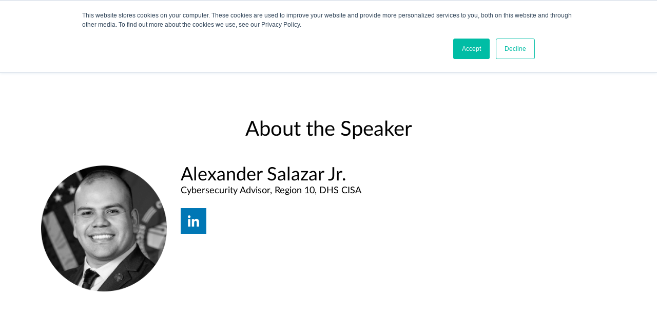

--- FILE ---
content_type: text/html; charset=UTF-8
request_url: https://events.secureworld.io/speakers/alex-salazar-jr/
body_size: 11926
content:
<!DOCTYPE html>
<html dir="ltr" lang="en-US" class="no-js">
<head>
	<meta charset="UTF-8">
	<meta name="viewport" content="width=device-width, initial-scale=1">
	<link rel="profile" href="http://gmpg.org/xfn/11">
	
				
		<script>(function(html){html.className = html.className.replace(/\bno-js\b/,'js')})(document.documentElement);</script>
<title>Alex Salazar Jr. | SecureWorld</title>
	<style>img:is([sizes="auto" i], [sizes^="auto," i]) { contain-intrinsic-size: 3000px 1500px }</style>
	
		<!-- All in One SEO 4.9.1 - aioseo.com -->
	<meta name="robots" content="max-image-preview:large" />
	<meta name="google-site-verification" content="1Gh5_eywzdrH_BIIycKEsVRv1vrJ677WbzcJL1erwPM" />
	<link rel="canonical" href="https://events.secureworld.io/speakers/alex-salazar-jr/" />
	<meta name="generator" content="All in One SEO (AIOSEO) 4.9.1" />

		<!-- Global site tag (gtag.js) - Google Analytics -->
<script async src="https://www.googletagmanager.com/gtag/js?id=G-8NF3Q53WEX"></script>
<script>
  window.dataLayer = window.dataLayer || [];
  function gtag(){dataLayer.push(arguments);}
  gtag('js', new Date());

  gtag('config', 'G-8NF3Q53WEX');
</script>
		<script type="application/ld+json" class="aioseo-schema">
			{"@context":"https:\/\/schema.org","@graph":[{"@type":"BreadcrumbList","@id":"https:\/\/events.secureworld.io\/speakers\/alex-salazar-jr\/#breadcrumblist","itemListElement":[{"@type":"ListItem","@id":"https:\/\/events.secureworld.io#listItem","position":1,"name":"Home","item":"https:\/\/events.secureworld.io","nextItem":{"@type":"ListItem","@id":"https:\/\/events.secureworld.io\/speakers\/#listItem","name":"Speakers"}},{"@type":"ListItem","@id":"https:\/\/events.secureworld.io\/speakers\/#listItem","position":2,"name":"Speakers","item":"https:\/\/events.secureworld.io\/speakers\/","nextItem":{"@type":"ListItem","@id":"https:\/\/events.secureworld.io\/speakers\/alex-salazar-jr\/#listItem","name":"Alex Salazar Jr."},"previousItem":{"@type":"ListItem","@id":"https:\/\/events.secureworld.io#listItem","name":"Home"}},{"@type":"ListItem","@id":"https:\/\/events.secureworld.io\/speakers\/alex-salazar-jr\/#listItem","position":3,"name":"Alex Salazar Jr.","previousItem":{"@type":"ListItem","@id":"https:\/\/events.secureworld.io\/speakers\/#listItem","name":"Speakers"}}]},{"@type":"Organization","@id":"https:\/\/events.secureworld.io\/#organization","name":"SecureWorld","description":"Connecting, informing, and developing leaders in cybersecurity since 2001","url":"https:\/\/events.secureworld.io\/","logo":{"@type":"ImageObject","url":"https:\/\/events.secureworld.io\/wp-content\/uploads\/2025\/06\/cropped-SecureWorld-logo-2022_RGB.png","@id":"https:\/\/events.secureworld.io\/speakers\/alex-salazar-jr\/#organizationLogo","width":240,"height":41},"image":{"@id":"https:\/\/events.secureworld.io\/speakers\/alex-salazar-jr\/#organizationLogo"}},{"@type":"WebPage","@id":"https:\/\/events.secureworld.io\/speakers\/alex-salazar-jr\/#webpage","url":"https:\/\/events.secureworld.io\/speakers\/alex-salazar-jr\/","name":"Alex Salazar Jr. | SecureWorld","inLanguage":"en-US","isPartOf":{"@id":"https:\/\/events.secureworld.io\/#website"},"breadcrumb":{"@id":"https:\/\/events.secureworld.io\/speakers\/alex-salazar-jr\/#breadcrumblist"},"datePublished":"2023-07-27T09:07:07-07:00","dateModified":"2023-07-27T11:48:42-07:00"},{"@type":"WebSite","@id":"https:\/\/events.secureworld.io\/#website","url":"https:\/\/events.secureworld.io\/","name":"SecureWorld","description":"Connecting, informing, and developing leaders in cybersecurity since 2001","inLanguage":"en-US","publisher":{"@id":"https:\/\/events.secureworld.io\/#organization"}}]}
		</script>
		<!-- All in One SEO -->

<link rel='dns-prefetch' href='//cdnjs.cloudflare.com' />
<link rel='dns-prefetch' href='//fonts.googleapis.com' />
<link rel="alternate" type="application/rss+xml" title="SecureWorld &raquo; Feed" href="https://events.secureworld.io/feed/" />
<link rel="alternate" type="application/rss+xml" title="SecureWorld &raquo; Comments Feed" href="https://events.secureworld.io/comments/feed/" />
		<!-- This site uses the Google Analytics by MonsterInsights plugin v9.11.1 - Using Analytics tracking - https://www.monsterinsights.com/ -->
							<script src="//www.googletagmanager.com/gtag/js?id=G-YJH06B8H5X"  data-cfasync="false" data-wpfc-render="false" type="text/javascript" async></script>
			<script data-cfasync="false" data-wpfc-render="false" type="text/javascript">
				var mi_version = '9.11.1';
				var mi_track_user = true;
				var mi_no_track_reason = '';
								var MonsterInsightsDefaultLocations = {"page_location":"https:\/\/events.secureworld.io\/speakers\/alex-salazar-jr\/"};
								MonsterInsightsDefaultLocations.page_location = window.location.href;
								if ( typeof MonsterInsightsPrivacyGuardFilter === 'function' ) {
					var MonsterInsightsLocations = (typeof MonsterInsightsExcludeQuery === 'object') ? MonsterInsightsPrivacyGuardFilter( MonsterInsightsExcludeQuery ) : MonsterInsightsPrivacyGuardFilter( MonsterInsightsDefaultLocations );
				} else {
					var MonsterInsightsLocations = (typeof MonsterInsightsExcludeQuery === 'object') ? MonsterInsightsExcludeQuery : MonsterInsightsDefaultLocations;
				}

								var disableStrs = [
										'ga-disable-G-YJH06B8H5X',
									];

				/* Function to detect opted out users */
				function __gtagTrackerIsOptedOut() {
					for (var index = 0; index < disableStrs.length; index++) {
						if (document.cookie.indexOf(disableStrs[index] + '=true') > -1) {
							return true;
						}
					}

					return false;
				}

				/* Disable tracking if the opt-out cookie exists. */
				if (__gtagTrackerIsOptedOut()) {
					for (var index = 0; index < disableStrs.length; index++) {
						window[disableStrs[index]] = true;
					}
				}

				/* Opt-out function */
				function __gtagTrackerOptout() {
					for (var index = 0; index < disableStrs.length; index++) {
						document.cookie = disableStrs[index] + '=true; expires=Thu, 31 Dec 2099 23:59:59 UTC; path=/';
						window[disableStrs[index]] = true;
					}
				}

				if ('undefined' === typeof gaOptout) {
					function gaOptout() {
						__gtagTrackerOptout();
					}
				}
								window.dataLayer = window.dataLayer || [];

				window.MonsterInsightsDualTracker = {
					helpers: {},
					trackers: {},
				};
				if (mi_track_user) {
					function __gtagDataLayer() {
						dataLayer.push(arguments);
					}

					function __gtagTracker(type, name, parameters) {
						if (!parameters) {
							parameters = {};
						}

						if (parameters.send_to) {
							__gtagDataLayer.apply(null, arguments);
							return;
						}

						if (type === 'event') {
														parameters.send_to = monsterinsights_frontend.v4_id;
							var hookName = name;
							if (typeof parameters['event_category'] !== 'undefined') {
								hookName = parameters['event_category'] + ':' + name;
							}

							if (typeof MonsterInsightsDualTracker.trackers[hookName] !== 'undefined') {
								MonsterInsightsDualTracker.trackers[hookName](parameters);
							} else {
								__gtagDataLayer('event', name, parameters);
							}
							
						} else {
							__gtagDataLayer.apply(null, arguments);
						}
					}

					__gtagTracker('js', new Date());
					__gtagTracker('set', {
						'developer_id.dZGIzZG': true,
											});
					if ( MonsterInsightsLocations.page_location ) {
						__gtagTracker('set', MonsterInsightsLocations);
					}
										__gtagTracker('config', 'G-YJH06B8H5X', {"forceSSL":"true","link_attribution":"true"} );
										window.gtag = __gtagTracker;										(function () {
						/* https://developers.google.com/analytics/devguides/collection/analyticsjs/ */
						/* ga and __gaTracker compatibility shim. */
						var noopfn = function () {
							return null;
						};
						var newtracker = function () {
							return new Tracker();
						};
						var Tracker = function () {
							return null;
						};
						var p = Tracker.prototype;
						p.get = noopfn;
						p.set = noopfn;
						p.send = function () {
							var args = Array.prototype.slice.call(arguments);
							args.unshift('send');
							__gaTracker.apply(null, args);
						};
						var __gaTracker = function () {
							var len = arguments.length;
							if (len === 0) {
								return;
							}
							var f = arguments[len - 1];
							if (typeof f !== 'object' || f === null || typeof f.hitCallback !== 'function') {
								if ('send' === arguments[0]) {
									var hitConverted, hitObject = false, action;
									if ('event' === arguments[1]) {
										if ('undefined' !== typeof arguments[3]) {
											hitObject = {
												'eventAction': arguments[3],
												'eventCategory': arguments[2],
												'eventLabel': arguments[4],
												'value': arguments[5] ? arguments[5] : 1,
											}
										}
									}
									if ('pageview' === arguments[1]) {
										if ('undefined' !== typeof arguments[2]) {
											hitObject = {
												'eventAction': 'page_view',
												'page_path': arguments[2],
											}
										}
									}
									if (typeof arguments[2] === 'object') {
										hitObject = arguments[2];
									}
									if (typeof arguments[5] === 'object') {
										Object.assign(hitObject, arguments[5]);
									}
									if ('undefined' !== typeof arguments[1].hitType) {
										hitObject = arguments[1];
										if ('pageview' === hitObject.hitType) {
											hitObject.eventAction = 'page_view';
										}
									}
									if (hitObject) {
										action = 'timing' === arguments[1].hitType ? 'timing_complete' : hitObject.eventAction;
										hitConverted = mapArgs(hitObject);
										__gtagTracker('event', action, hitConverted);
									}
								}
								return;
							}

							function mapArgs(args) {
								var arg, hit = {};
								var gaMap = {
									'eventCategory': 'event_category',
									'eventAction': 'event_action',
									'eventLabel': 'event_label',
									'eventValue': 'event_value',
									'nonInteraction': 'non_interaction',
									'timingCategory': 'event_category',
									'timingVar': 'name',
									'timingValue': 'value',
									'timingLabel': 'event_label',
									'page': 'page_path',
									'location': 'page_location',
									'title': 'page_title',
									'referrer' : 'page_referrer',
								};
								for (arg in args) {
																		if (!(!args.hasOwnProperty(arg) || !gaMap.hasOwnProperty(arg))) {
										hit[gaMap[arg]] = args[arg];
									} else {
										hit[arg] = args[arg];
									}
								}
								return hit;
							}

							try {
								f.hitCallback();
							} catch (ex) {
							}
						};
						__gaTracker.create = newtracker;
						__gaTracker.getByName = newtracker;
						__gaTracker.getAll = function () {
							return [];
						};
						__gaTracker.remove = noopfn;
						__gaTracker.loaded = true;
						window['__gaTracker'] = __gaTracker;
					})();
									} else {
										console.log("");
					(function () {
						function __gtagTracker() {
							return null;
						}

						window['__gtagTracker'] = __gtagTracker;
						window['gtag'] = __gtagTracker;
					})();
									}
			</script>
							<!-- / Google Analytics by MonsterInsights -->
		<script type="text/javascript">
/* <![CDATA[ */
window._wpemojiSettings = {"baseUrl":"https:\/\/s.w.org\/images\/core\/emoji\/16.0.1\/72x72\/","ext":".png","svgUrl":"https:\/\/s.w.org\/images\/core\/emoji\/16.0.1\/svg\/","svgExt":".svg","source":{"concatemoji":"https:\/\/events.secureworld.io\/wp-includes\/js\/wp-emoji-release.min.js?ver=6.8.3"}};
/*! This file is auto-generated */
!function(s,n){var o,i,e;function c(e){try{var t={supportTests:e,timestamp:(new Date).valueOf()};sessionStorage.setItem(o,JSON.stringify(t))}catch(e){}}function p(e,t,n){e.clearRect(0,0,e.canvas.width,e.canvas.height),e.fillText(t,0,0);var t=new Uint32Array(e.getImageData(0,0,e.canvas.width,e.canvas.height).data),a=(e.clearRect(0,0,e.canvas.width,e.canvas.height),e.fillText(n,0,0),new Uint32Array(e.getImageData(0,0,e.canvas.width,e.canvas.height).data));return t.every(function(e,t){return e===a[t]})}function u(e,t){e.clearRect(0,0,e.canvas.width,e.canvas.height),e.fillText(t,0,0);for(var n=e.getImageData(16,16,1,1),a=0;a<n.data.length;a++)if(0!==n.data[a])return!1;return!0}function f(e,t,n,a){switch(t){case"flag":return n(e,"\ud83c\udff3\ufe0f\u200d\u26a7\ufe0f","\ud83c\udff3\ufe0f\u200b\u26a7\ufe0f")?!1:!n(e,"\ud83c\udde8\ud83c\uddf6","\ud83c\udde8\u200b\ud83c\uddf6")&&!n(e,"\ud83c\udff4\udb40\udc67\udb40\udc62\udb40\udc65\udb40\udc6e\udb40\udc67\udb40\udc7f","\ud83c\udff4\u200b\udb40\udc67\u200b\udb40\udc62\u200b\udb40\udc65\u200b\udb40\udc6e\u200b\udb40\udc67\u200b\udb40\udc7f");case"emoji":return!a(e,"\ud83e\udedf")}return!1}function g(e,t,n,a){var r="undefined"!=typeof WorkerGlobalScope&&self instanceof WorkerGlobalScope?new OffscreenCanvas(300,150):s.createElement("canvas"),o=r.getContext("2d",{willReadFrequently:!0}),i=(o.textBaseline="top",o.font="600 32px Arial",{});return e.forEach(function(e){i[e]=t(o,e,n,a)}),i}function t(e){var t=s.createElement("script");t.src=e,t.defer=!0,s.head.appendChild(t)}"undefined"!=typeof Promise&&(o="wpEmojiSettingsSupports",i=["flag","emoji"],n.supports={everything:!0,everythingExceptFlag:!0},e=new Promise(function(e){s.addEventListener("DOMContentLoaded",e,{once:!0})}),new Promise(function(t){var n=function(){try{var e=JSON.parse(sessionStorage.getItem(o));if("object"==typeof e&&"number"==typeof e.timestamp&&(new Date).valueOf()<e.timestamp+604800&&"object"==typeof e.supportTests)return e.supportTests}catch(e){}return null}();if(!n){if("undefined"!=typeof Worker&&"undefined"!=typeof OffscreenCanvas&&"undefined"!=typeof URL&&URL.createObjectURL&&"undefined"!=typeof Blob)try{var e="postMessage("+g.toString()+"("+[JSON.stringify(i),f.toString(),p.toString(),u.toString()].join(",")+"));",a=new Blob([e],{type:"text/javascript"}),r=new Worker(URL.createObjectURL(a),{name:"wpTestEmojiSupports"});return void(r.onmessage=function(e){c(n=e.data),r.terminate(),t(n)})}catch(e){}c(n=g(i,f,p,u))}t(n)}).then(function(e){for(var t in e)n.supports[t]=e[t],n.supports.everything=n.supports.everything&&n.supports[t],"flag"!==t&&(n.supports.everythingExceptFlag=n.supports.everythingExceptFlag&&n.supports[t]);n.supports.everythingExceptFlag=n.supports.everythingExceptFlag&&!n.supports.flag,n.DOMReady=!1,n.readyCallback=function(){n.DOMReady=!0}}).then(function(){return e}).then(function(){var e;n.supports.everything||(n.readyCallback(),(e=n.source||{}).concatemoji?t(e.concatemoji):e.wpemoji&&e.twemoji&&(t(e.twemoji),t(e.wpemoji)))}))}((window,document),window._wpemojiSettings);
/* ]]> */
</script>
<style id='wp-emoji-styles-inline-css' type='text/css'>

	img.wp-smiley, img.emoji {
		display: inline !important;
		border: none !important;
		box-shadow: none !important;
		height: 1em !important;
		width: 1em !important;
		margin: 0 0.07em !important;
		vertical-align: -0.1em !important;
		background: none !important;
		padding: 0 !important;
	}
</style>
<link rel='stylesheet' id='wp-block-library-css' href='https://events.secureworld.io/wp-includes/css/dist/block-library/style.min.css?ver=6.8.3' type='text/css' media='all' />
<style id='classic-theme-styles-inline-css' type='text/css'>
/*! This file is auto-generated */
.wp-block-button__link{color:#fff;background-color:#32373c;border-radius:9999px;box-shadow:none;text-decoration:none;padding:calc(.667em + 2px) calc(1.333em + 2px);font-size:1.125em}.wp-block-file__button{background:#32373c;color:#fff;text-decoration:none}
</style>
<link rel='stylesheet' id='aioseo/css/src/vue/standalone/blocks/table-of-contents/global.scss-css' href='https://events.secureworld.io/wp-content/plugins/all-in-one-seo-pack/dist/Lite/assets/css/table-of-contents/global.e90f6d47.css?ver=4.9.1' type='text/css' media='all' />
<style id='global-styles-inline-css' type='text/css'>
:root{--wp--preset--aspect-ratio--square: 1;--wp--preset--aspect-ratio--4-3: 4/3;--wp--preset--aspect-ratio--3-4: 3/4;--wp--preset--aspect-ratio--3-2: 3/2;--wp--preset--aspect-ratio--2-3: 2/3;--wp--preset--aspect-ratio--16-9: 16/9;--wp--preset--aspect-ratio--9-16: 9/16;--wp--preset--color--black: #000000;--wp--preset--color--cyan-bluish-gray: #abb8c3;--wp--preset--color--white: #ffffff;--wp--preset--color--pale-pink: #f78da7;--wp--preset--color--vivid-red: #cf2e2e;--wp--preset--color--luminous-vivid-orange: #ff6900;--wp--preset--color--luminous-vivid-amber: #fcb900;--wp--preset--color--light-green-cyan: #7bdcb5;--wp--preset--color--vivid-green-cyan: #00d084;--wp--preset--color--pale-cyan-blue: #8ed1fc;--wp--preset--color--vivid-cyan-blue: #0693e3;--wp--preset--color--vivid-purple: #9b51e0;--wp--preset--gradient--vivid-cyan-blue-to-vivid-purple: linear-gradient(135deg,rgba(6,147,227,1) 0%,rgb(155,81,224) 100%);--wp--preset--gradient--light-green-cyan-to-vivid-green-cyan: linear-gradient(135deg,rgb(122,220,180) 0%,rgb(0,208,130) 100%);--wp--preset--gradient--luminous-vivid-amber-to-luminous-vivid-orange: linear-gradient(135deg,rgba(252,185,0,1) 0%,rgba(255,105,0,1) 100%);--wp--preset--gradient--luminous-vivid-orange-to-vivid-red: linear-gradient(135deg,rgba(255,105,0,1) 0%,rgb(207,46,46) 100%);--wp--preset--gradient--very-light-gray-to-cyan-bluish-gray: linear-gradient(135deg,rgb(238,238,238) 0%,rgb(169,184,195) 100%);--wp--preset--gradient--cool-to-warm-spectrum: linear-gradient(135deg,rgb(74,234,220) 0%,rgb(151,120,209) 20%,rgb(207,42,186) 40%,rgb(238,44,130) 60%,rgb(251,105,98) 80%,rgb(254,248,76) 100%);--wp--preset--gradient--blush-light-purple: linear-gradient(135deg,rgb(255,206,236) 0%,rgb(152,150,240) 100%);--wp--preset--gradient--blush-bordeaux: linear-gradient(135deg,rgb(254,205,165) 0%,rgb(254,45,45) 50%,rgb(107,0,62) 100%);--wp--preset--gradient--luminous-dusk: linear-gradient(135deg,rgb(255,203,112) 0%,rgb(199,81,192) 50%,rgb(65,88,208) 100%);--wp--preset--gradient--pale-ocean: linear-gradient(135deg,rgb(255,245,203) 0%,rgb(182,227,212) 50%,rgb(51,167,181) 100%);--wp--preset--gradient--electric-grass: linear-gradient(135deg,rgb(202,248,128) 0%,rgb(113,206,126) 100%);--wp--preset--gradient--midnight: linear-gradient(135deg,rgb(2,3,129) 0%,rgb(40,116,252) 100%);--wp--preset--font-size--small: 13px;--wp--preset--font-size--medium: 20px;--wp--preset--font-size--large: 36px;--wp--preset--font-size--x-large: 42px;--wp--preset--spacing--20: 0.44rem;--wp--preset--spacing--30: 0.67rem;--wp--preset--spacing--40: 1rem;--wp--preset--spacing--50: 1.5rem;--wp--preset--spacing--60: 2.25rem;--wp--preset--spacing--70: 3.38rem;--wp--preset--spacing--80: 5.06rem;--wp--preset--shadow--natural: 6px 6px 9px rgba(0, 0, 0, 0.2);--wp--preset--shadow--deep: 12px 12px 50px rgba(0, 0, 0, 0.4);--wp--preset--shadow--sharp: 6px 6px 0px rgba(0, 0, 0, 0.2);--wp--preset--shadow--outlined: 6px 6px 0px -3px rgba(255, 255, 255, 1), 6px 6px rgba(0, 0, 0, 1);--wp--preset--shadow--crisp: 6px 6px 0px rgba(0, 0, 0, 1);}:where(.is-layout-flex){gap: 0.5em;}:where(.is-layout-grid){gap: 0.5em;}body .is-layout-flex{display: flex;}.is-layout-flex{flex-wrap: wrap;align-items: center;}.is-layout-flex > :is(*, div){margin: 0;}body .is-layout-grid{display: grid;}.is-layout-grid > :is(*, div){margin: 0;}:where(.wp-block-columns.is-layout-flex){gap: 2em;}:where(.wp-block-columns.is-layout-grid){gap: 2em;}:where(.wp-block-post-template.is-layout-flex){gap: 1.25em;}:where(.wp-block-post-template.is-layout-grid){gap: 1.25em;}.has-black-color{color: var(--wp--preset--color--black) !important;}.has-cyan-bluish-gray-color{color: var(--wp--preset--color--cyan-bluish-gray) !important;}.has-white-color{color: var(--wp--preset--color--white) !important;}.has-pale-pink-color{color: var(--wp--preset--color--pale-pink) !important;}.has-vivid-red-color{color: var(--wp--preset--color--vivid-red) !important;}.has-luminous-vivid-orange-color{color: var(--wp--preset--color--luminous-vivid-orange) !important;}.has-luminous-vivid-amber-color{color: var(--wp--preset--color--luminous-vivid-amber) !important;}.has-light-green-cyan-color{color: var(--wp--preset--color--light-green-cyan) !important;}.has-vivid-green-cyan-color{color: var(--wp--preset--color--vivid-green-cyan) !important;}.has-pale-cyan-blue-color{color: var(--wp--preset--color--pale-cyan-blue) !important;}.has-vivid-cyan-blue-color{color: var(--wp--preset--color--vivid-cyan-blue) !important;}.has-vivid-purple-color{color: var(--wp--preset--color--vivid-purple) !important;}.has-black-background-color{background-color: var(--wp--preset--color--black) !important;}.has-cyan-bluish-gray-background-color{background-color: var(--wp--preset--color--cyan-bluish-gray) !important;}.has-white-background-color{background-color: var(--wp--preset--color--white) !important;}.has-pale-pink-background-color{background-color: var(--wp--preset--color--pale-pink) !important;}.has-vivid-red-background-color{background-color: var(--wp--preset--color--vivid-red) !important;}.has-luminous-vivid-orange-background-color{background-color: var(--wp--preset--color--luminous-vivid-orange) !important;}.has-luminous-vivid-amber-background-color{background-color: var(--wp--preset--color--luminous-vivid-amber) !important;}.has-light-green-cyan-background-color{background-color: var(--wp--preset--color--light-green-cyan) !important;}.has-vivid-green-cyan-background-color{background-color: var(--wp--preset--color--vivid-green-cyan) !important;}.has-pale-cyan-blue-background-color{background-color: var(--wp--preset--color--pale-cyan-blue) !important;}.has-vivid-cyan-blue-background-color{background-color: var(--wp--preset--color--vivid-cyan-blue) !important;}.has-vivid-purple-background-color{background-color: var(--wp--preset--color--vivid-purple) !important;}.has-black-border-color{border-color: var(--wp--preset--color--black) !important;}.has-cyan-bluish-gray-border-color{border-color: var(--wp--preset--color--cyan-bluish-gray) !important;}.has-white-border-color{border-color: var(--wp--preset--color--white) !important;}.has-pale-pink-border-color{border-color: var(--wp--preset--color--pale-pink) !important;}.has-vivid-red-border-color{border-color: var(--wp--preset--color--vivid-red) !important;}.has-luminous-vivid-orange-border-color{border-color: var(--wp--preset--color--luminous-vivid-orange) !important;}.has-luminous-vivid-amber-border-color{border-color: var(--wp--preset--color--luminous-vivid-amber) !important;}.has-light-green-cyan-border-color{border-color: var(--wp--preset--color--light-green-cyan) !important;}.has-vivid-green-cyan-border-color{border-color: var(--wp--preset--color--vivid-green-cyan) !important;}.has-pale-cyan-blue-border-color{border-color: var(--wp--preset--color--pale-cyan-blue) !important;}.has-vivid-cyan-blue-border-color{border-color: var(--wp--preset--color--vivid-cyan-blue) !important;}.has-vivid-purple-border-color{border-color: var(--wp--preset--color--vivid-purple) !important;}.has-vivid-cyan-blue-to-vivid-purple-gradient-background{background: var(--wp--preset--gradient--vivid-cyan-blue-to-vivid-purple) !important;}.has-light-green-cyan-to-vivid-green-cyan-gradient-background{background: var(--wp--preset--gradient--light-green-cyan-to-vivid-green-cyan) !important;}.has-luminous-vivid-amber-to-luminous-vivid-orange-gradient-background{background: var(--wp--preset--gradient--luminous-vivid-amber-to-luminous-vivid-orange) !important;}.has-luminous-vivid-orange-to-vivid-red-gradient-background{background: var(--wp--preset--gradient--luminous-vivid-orange-to-vivid-red) !important;}.has-very-light-gray-to-cyan-bluish-gray-gradient-background{background: var(--wp--preset--gradient--very-light-gray-to-cyan-bluish-gray) !important;}.has-cool-to-warm-spectrum-gradient-background{background: var(--wp--preset--gradient--cool-to-warm-spectrum) !important;}.has-blush-light-purple-gradient-background{background: var(--wp--preset--gradient--blush-light-purple) !important;}.has-blush-bordeaux-gradient-background{background: var(--wp--preset--gradient--blush-bordeaux) !important;}.has-luminous-dusk-gradient-background{background: var(--wp--preset--gradient--luminous-dusk) !important;}.has-pale-ocean-gradient-background{background: var(--wp--preset--gradient--pale-ocean) !important;}.has-electric-grass-gradient-background{background: var(--wp--preset--gradient--electric-grass) !important;}.has-midnight-gradient-background{background: var(--wp--preset--gradient--midnight) !important;}.has-small-font-size{font-size: var(--wp--preset--font-size--small) !important;}.has-medium-font-size{font-size: var(--wp--preset--font-size--medium) !important;}.has-large-font-size{font-size: var(--wp--preset--font-size--large) !important;}.has-x-large-font-size{font-size: var(--wp--preset--font-size--x-large) !important;}
:where(.wp-block-post-template.is-layout-flex){gap: 1.25em;}:where(.wp-block-post-template.is-layout-grid){gap: 1.25em;}
:where(.wp-block-columns.is-layout-flex){gap: 2em;}:where(.wp-block-columns.is-layout-grid){gap: 2em;}
:root :where(.wp-block-pullquote){font-size: 1.5em;line-height: 1.6;}
</style>
<link rel='stylesheet' id='twentysixteen-fonts-css' href='https://fonts.googleapis.com/css?family=Merriweather%3A400%2C700%2C900%2C400italic%2C700italic%2C900italic%7CMontserrat%3A400%2C700%7CInconsolata%3A400&#038;subset=latin%2Clatin-ext' type='text/css' media='all' />
<link rel='stylesheet' id='genericons-css' href='https://events.secureworld.io/wp-content/themes/mytheme/genericons/genericons.css?ver=3.4.1' type='text/css' media='all' />
<link rel='stylesheet' id='twentysixteen-style-css' href='https://events.secureworld.io/wp-content/themes/mytheme/style.css?ver=6.8.3' type='text/css' media='all' />
<!--[if lt IE 10]>
<link rel='stylesheet' id='twentysixteen-ie-css' href='https://events.secureworld.io/wp-content/themes/mytheme/css/ie.css?ver=20160412' type='text/css' media='all' />
<![endif]-->
<!--[if lt IE 9]>
<link rel='stylesheet' id='twentysixteen-ie8-css' href='https://events.secureworld.io/wp-content/themes/mytheme/css/ie8.css?ver=20160412' type='text/css' media='all' />
<![endif]-->
<!--[if lt IE 8]>
<link rel='stylesheet' id='twentysixteen-ie7-css' href='https://events.secureworld.io/wp-content/themes/mytheme/css/ie7.css?ver=20160412' type='text/css' media='all' />
<![endif]-->
<script type="text/javascript" src="https://events.secureworld.io/wp-includes/js/jquery/jquery.min.js?ver=3.7.1" id="jquery-core-js"></script>
<script type="text/javascript" src="https://events.secureworld.io/wp-includes/js/jquery/jquery-migrate.min.js?ver=3.4.1" id="jquery-migrate-js"></script>
<script type="text/javascript" src="//cdnjs.cloudflare.com/ajax/libs/flexslider/2.6.2/jquery.flexslider-min.js?ver=6.8.3" id="flexslider-js"></script>
<script type="text/javascript" src="//cdnjs.cloudflare.com/ajax/libs/jqueryui/1.12.0/jquery-ui.min.js?ver=6.8.3" id="jqueryui-js"></script>
<script type="text/javascript" src="https://events.secureworld.io/wp-content/plugins/google-analytics-for-wordpress/assets/js/frontend-gtag.min.js?ver=9.11.1" id="monsterinsights-frontend-script-js" async="async" data-wp-strategy="async"></script>
<script data-cfasync="false" data-wpfc-render="false" type="text/javascript" id='monsterinsights-frontend-script-js-extra'>/* <![CDATA[ */
var monsterinsights_frontend = {"js_events_tracking":"true","download_extensions":"doc,pdf,ppt,zip,xls,docx,pptx,xlsx","inbound_paths":"[{\"path\":\"\\\/go\\\/\",\"label\":\"affiliate\"},{\"path\":\"\\\/recommend\\\/\",\"label\":\"affiliate\"}]","home_url":"https:\/\/events.secureworld.io","hash_tracking":"false","v4_id":"G-YJH06B8H5X"};/* ]]> */
</script>
<!--[if lt IE 9]>
<script type="text/javascript" src="https://events.secureworld.io/wp-content/themes/mytheme/js/html5.js?ver=3.7.3" id="twentysixteen-html5-js"></script>
<![endif]-->
<link rel="https://api.w.org/" href="https://events.secureworld.io/wp-json/" /><link rel="EditURI" type="application/rsd+xml" title="RSD" href="https://events.secureworld.io/xmlrpc.php?rsd" />
<link rel='shortlink' href='https://events.secureworld.io/?p=12244' />
<link rel="alternate" title="oEmbed (JSON)" type="application/json+oembed" href="https://events.secureworld.io/wp-json/oembed/1.0/embed?url=https%3A%2F%2Fevents.secureworld.io%2Fspeakers%2Falex-salazar-jr%2F" />
<link rel="alternate" title="oEmbed (XML)" type="text/xml+oembed" href="https://events.secureworld.io/wp-json/oembed/1.0/embed?url=https%3A%2F%2Fevents.secureworld.io%2Fspeakers%2Falex-salazar-jr%2F&#038;format=xml" />
<!-- Stream WordPress user activity plugin v4.1.1 -->
<script type="text/javascript" src="//script.crazyegg.com/pages/scripts/0083/9595.js" async="async"></script><link rel="icon" href="https://events.secureworld.io/wp-content/uploads/2025/06/cropped-favicon_SWE_512px_square-32x32.jpg" sizes="32x32" />
<link rel="icon" href="https://events.secureworld.io/wp-content/uploads/2025/06/cropped-favicon_SWE_512px_square-192x192.jpg" sizes="192x192" />
<link rel="apple-touch-icon" href="https://events.secureworld.io/wp-content/uploads/2025/06/cropped-favicon_SWE_512px_square-180x180.jpg" />
<meta name="msapplication-TileImage" content="https://events.secureworld.io/wp-content/uploads/2025/06/cropped-favicon_SWE_512px_square-270x270.jpg" />

	<script src="https://use.typekit.net/cfm6mzj.js"></script>
	<script>try{Typekit.load({ async: false });}catch(e){}</script>
	<link rel="stylesheet" type="text/css" href="https://cdnjs.cloudflare.com/ajax/libs/font-awesome/4.6.3/css/font-awesome.min.css" />
<script>
  (function(i,s,o,g,r,a,m){i['GoogleAnalyticsObject']=r;i[r]=i[r]||function(){
  (i[r].q=i[r].q||[]).push(arguments)},i[r].l=1*new Date();a=s.createElement(o),
  m=s.getElementsByTagName(o)[0];a.async=1;a.src=g;m.parentNode.insertBefore(a,m)
  })(window,document,'script','https://www.google-analytics.com/analytics.js','ga');

  ga('create', 'UA-29110626-1', 'auto');
  ga('send', 'pageview');

</script>
<script>
    (function(h,o,t,j,a,r){
        h.hj=h.hj||function(){(h.hj.q=h.hj.q||[]).push(arguments)};
        h._hjSettings={hjid:349336,hjsv:5};
        a=o.getElementsByTagName('head')[0];
        r=o.createElement('script');r.async=1;
        r.src=t+h._hjSettings.hjid+j+h._hjSettings.hjsv;
        a.appendChild(r);
    })(window,document,'//static.hotjar.com/c/hotjar-','.js?sv=');
</script>

</script>
<script type="text/javascript" src="https://pm.geniusmonkey.com/gm.js?id=1028348028"></script>
<script src="https://t.ztsrv.com/1/l/0.5.0/gmk3387895/1028348028/100/loader.js"></script>

<script async='async' src='https://www.googletagservices.com/tag/js/gpt.js'></script>
<script>
  var googletag = googletag || {};
  googletag.cmd = googletag.cmd || [];
</script>


<script>
	var gptAdSlots = [];

	googletag.cmd.push(function() {

		// define size mapping object
		// parameters: viewport size, allowed add sizes list
		var mapping = googletag.sizeMapping().addSize([1000, 0], [970, 90]).addSize([758, 0], [728, 90]).addSize([0, 0], [320, 100]).build();

		// define GPT slot
		gptAdSlots[0] = googletag.defineSlot('/562063608/BannerAd', [[970, 90], [728, 90], [320, 100]], 'div-gpt-ad-1482431611496-4').defineSizeMapping(mapping).addService(googletag.pubads());

		// googletag.defineSlot('/562063608/BB1', [320, 100], 'div-gpt-ad-1482431611496-0').addService(googletag.pubads());
		// googletag.defineSlot('/562063608/BB2', [300, 250], 'div-gpt-ad-1482431611496-1').addService(googletag.pubads());
		// googletag.defineSlot('/562063608/PopUp1', [640, 480], 'div-gpt-ad-1482431611496-2').addService(googletag.pubads());
		// googletag.defineSlot('/562063608/Leaderboard', [728, 90], 'div-gpt-ad-1482431611496-3').addService(googletag.pubads());
		// googletag.defineSlot('/562063608/SuperLeader1', [970, 90], 'div-gpt-ad-1482431611496-4').addService(googletag.pubads());
		googletag.pubads().enableSingleRequest();
    
    	googletag.pubads().setTargeting("url","/speakers/alex-salazar-jr/");
    
    	googletag.enableServices();
    
  });
</script>

<script>
function stickyHeader(){
  var sticky = jQuery('.site-header'),
      scroll = jQuery(window).scrollTop();

  if (scroll >= jQuery('.site-header').height() ) {
    sticky.addClass('fixed-header');
		jQuery('.search-bar').addClass('fixed');
  }
  else {
    sticky.removeClass('fixed-header');
		jQuery('.search-bar').removeClass('fixed');
  }
}
jQuery(document).ready(function(){
  jQuery('.mobile-burger').click(function(){
    jQuery('.primary-menu').slideToggle();
  });

	// search bar open
	jQuery('.site-header .search').click(function(){
		jQuery('.search-bar').slideToggle();
	});

	// search bar close
	jQuery('.search-bar .close').click(function(){
		jQuery('.search-bar').slideToggle();
	});

  // add down arrow to mobile menu items that have children
  if (jQuery(window).width() < 767) {
    jQuery('.primary-menu .menu-item-has-children').each(function(){
      jQuery('<img class="down-arrow" src="http://cdn2.hubspot.net/hubfs/2221756/icons/down-arrow-icon-white.png">').prependTo( jQuery(this) );
    });
  }
  // slide out child menu when down arrow clicked
  jQuery('.down-arrow').click(function(){
    jQuery(this).parent().children('.sub-menu').slideToggle();
    if ( jQuery(this).parent().hasClass('opened') ){
      jQuery(this).parent().removeClass('opened');
    }
    else {
      jQuery(this).parent().addClass('opened');
    }
  });

  // smooth scroll to anchor with ID
	jQuery('a[href*=\\#]').on('click', function(event){
	   
	   var href = jQuery(this).attr('href');

	   if ( href.charAt(0) == "#" || href.charAt(0) == "/" ){
		  jQuery('html,body').animate({scrollTop:jQuery(this.hash).offset().top-150}, 500);
	   }
	   else{
			 window.location.href = href;
	   }
	});

});//end document.ready
jQuery(window).on('load',function(){
    setTimeout(function() {
        jQuery(".search-bar .google-search .gsc-input input").attr("placeholder", "Search");
    }, 1000);
});
</script>

<!-- Retargeting Script -------------->
<script type="text/javascript" async src="https://pm.geniusmonkey.com/gm.js?id=1028348139&z=1"></script>




</head>

<body class="wp-singular speakers-template-default single single-speakers postid-12244 wp-custom-logo wp-theme-mytheme no-sidebar">
<div id="page" class="site">
	<div class="site-inner">
		<a class="skip-link screen-reader-text" href="#content">Skip to content</a>

		<div class="search-bar">
	    <div class="page-center">
	        <div class="search-icon">
	        <i class="fa fa-search" aria-hidden="true"></i>
	        </div>
	        <div class="google-search">
	            <script>
	              (function() {
	                var cx = '001905083250180287054:t6m31knyfo0';
	                var gcse = document.createElement('script');
	                gcse.type = 'text/javascript';
	                gcse.async = true;
	                gcse.src = 'https://cse.google.com/cse.js?cx=' + cx;
	                var s = document.getElementsByTagName('script')[0];
	                s.parentNode.insertBefore(gcse, s);
	              })();
	            </script>
	            <gcse:searchbox-only resultsUrl="http://2221756.hs-sites.com/search-results"></gcse:searchbox-only>
	        </div>
	        <div class="close">
	            <i class="fa fa-times" aria-hidden="true"></i>
	        </div>
	    </div>
		</div>

		<header id="masthead" class="site-header" role="banner">
			<div class="site-header-main page-center">

				<div class="search">
					<i class="fa fa-search" aria-hidden="true"></i>
				</div>

				<div class="site-branding">
												<a href="http://www.secureworld.io" rel="home"><div class="logo-container">&nbsp;</div></a>
				</div><!-- .site-branding -->

									<button id="menu-toggle" class="menu-toggle">Menu</button>

					<div id="site-header-menu" class="site-header-menu">
													<nav id="site-navigation" class="main-navigation" role="navigation" aria-label="Primary Menu">
								<div class="menu-main-menu-container"><ul id="menu-main-menu" class="primary-menu"><li id="menu-item-5" class="menu-item menu-item-type-custom menu-item-object-custom menu-item-has-children menu-item-5"><a href="https://www.secureworld.io/events">Events</a>
<ul class="sub-menu">
	<li id="menu-item-7564" class="menu-item menu-item-type-custom menu-item-object-custom menu-item-7564"><a href="https://info.secureworld.io/conference-sponsorship-2025">Become a Sponsor</a></li>
	<li id="menu-item-7565" class="menu-item menu-item-type-custom menu-item-object-custom menu-item-7565"><a href="https://www.secureworld.io/events#become-a-speaker">Become a Speaker</a></li>
	<li id="menu-item-7566" class="menu-item menu-item-type-custom menu-item-object-custom menu-item-7566"><a href="https://www.secureworld.io/events#faq">FAQ</a></li>
</ul>
</li>
<li id="menu-item-6" class="menu-item menu-item-type-custom menu-item-object-custom menu-item-6"><a href="https://www.secureworld.io/industry-news">News</a></li>
<li id="menu-item-7" class="menu-item menu-item-type-custom menu-item-object-custom menu-item-has-children menu-item-7"><a href="https://www.secureworld.io/resources?cat=remote-sessions">Webcasts</a>
<ul class="sub-menu">
	<li id="menu-item-7477" class="menu-item menu-item-type-custom menu-item-object-custom menu-item-7477"><a href="https://www.secureworld.io/resources?cat=remote-sessions">Remote Sessions</a></li>
	<li id="menu-item-7567" class="menu-item menu-item-type-custom menu-item-object-custom menu-item-7567"><a href="https://www.secureworld.io/resources?cat=esummits">eSummits</a></li>
	<li id="menu-item-6492" class="menu-item menu-item-type-custom menu-item-object-custom menu-item-6492"><a href="https://www.secureworld.io/resources?cat=podcast">Podcast</a></li>
</ul>
</li>
<li id="menu-item-8" class="menu-item menu-item-type-custom menu-item-object-custom menu-item-has-children menu-item-8"><a href="https://www.secureworld.io/about-us">About Us</a>
<ul class="sub-menu">
	<li id="menu-item-36" class="menu-item menu-item-type-custom menu-item-object-custom menu-item-36"><a href="https://www.secureworld.io/contact-us">Contact Us</a></li>
	<li id="menu-item-715" class="menu-item menu-item-type-custom menu-item-object-custom menu-item-715"><a href="https://www.secureworld.io/testimonials">Testimonials</a></li>
	<li id="menu-item-38" class="menu-item menu-item-type-custom menu-item-object-custom menu-item-38"><a href="https://www.secureworld.io/about-us#themes">Themes</a></li>
	<li id="menu-item-39" class="menu-item menu-item-type-custom menu-item-object-custom menu-item-39"><a href="https://www.secureworld.io/about-us#press-room">Press Room</a></li>
	<li id="menu-item-40" class="menu-item menu-item-type-custom menu-item-object-custom menu-item-40"><a href="https://www.secureworld.io/about-us#privacy-policy">Privacy Policy</a></li>
</ul>
</li>
<li id="menu-item-9" class="menu-item menu-item-type-custom menu-item-object-custom menu-item-9"><a href="#subscribe">Subscribe</a></li>
</ul></div>							</nav><!-- .main-navigation -->
						


					</div><!-- .site-header-menu -->
							</div><!-- .site-header-main -->
			<img class="mobile-burger" src="https://cdn2.hubspot.net/hubfs/2221756/hamburger.png?t=1472163692848">
					</header><!-- .site-header -->

		<div id="content" class="site-content">

<style>
.single-speaker .speaker-block .right { width: 74%; }
.single-speaker .social img { transition: all .2s ease-in-out; max-width: 50px; max-height: 50px; }
.single-speaker .social img:hover  { transform: scale(1.1); }
.single-speaker .social { margin-bottom: 15px; }
</style>

<div id="primary" class="site-content single-speaker">

    <!-- <div class="top-ad-space">
        <div class="page-center">
            <a href="https://www.secureworld.io/resources?cat=podcast">
              <img src="/wp-content/uploads/2021/01/Podcast_Sessions_evergreen_970x90.png" alt="space">
            </a>
        </div>
    </div> -->

    <div class="keynote-speakers">
      <div class="page-center">
        <div class="section-title">About the Speaker</div>

        <ul>
            <li class="speaker-block" id="john-oleary">
                <div class="photo">
                    <img src="https://events.secureworld.io/wp-content/uploads/2023/07/Alexander_Salazar.png" alt="speaker photo">
                </div>

                <div class="right">
                    <div class="name">Alexander Salazar Jr.</div>
                    <div class="title-company">
                        Cybersecurity Advisor, Region 10, DHS CISA                    </div>
                    <div class="description"></div>
                    <div class="website"><a href="https://www.cisa.gov/" target="_blank>"https://www.cisa.gov/</a></div><div class="social"><a href="https://www.linkedin.com/in/asalj/" target="_blank">
                                        <img src="https://www.secureworld.io/hubfs/default-images/linkedin.png?t=1485199929077" alt="linkedin icon">
                                     </a></div>                </div><!-- .right -->
            </li> <!-- .speaker-block -->
        </ul>

    </div> <!-- .page-center -->
</div> <!-- .keynote-speakers -->

</div><!-- #primary -->


		</div><!-- .site-content -->

		<footer id="colophon" class="site-footer" role="contentinfo">
        <div class="page-center">

					<div class="menu-footer-menu-container"><ul id="menu-footer-menu" class="footer-menu"><li id="menu-item-18" class="menu-item menu-item-type-custom menu-item-object-custom menu-item-18"><a href="https://www.secureworld.io/contact-us">Contact Us</a></li>
<li id="menu-item-723" class="menu-item menu-item-type-custom menu-item-object-custom menu-item-723"><a href="https://www.secureworld.io/resources#digital-marketing-opportunities">Advertise</a></li>
<li id="menu-item-5131" class="menu-item menu-item-type-custom menu-item-object-custom menu-item-5131"><a href="https://www.secureworld.io/events#become-a-sponsor">Exhibit</a></li>
<li id="menu-item-17" class="menu-item menu-item-type-custom menu-item-object-custom menu-item-17"><a href="https://www.secureworld.io/about-us#privacy-policy">Privacy Policy</a></li>
</ul></div>
					<div class="subscribe" id="subscribe">
						<!--[if lte IE 8]>
						<script charset="utf-8" type="text/javascript" src="//js.hsforms.net/forms/v2-legacy.js"></script>
						<![endif]-->
						<script charset="utf-8" type="text/javascript" src="//js.hsforms.net/forms/v2.js"></script>
						<script>
						  hbspt.forms.create({
						    css: '',
						    portalId: '2221756',
						    formId: 'de00eec1-d1e4-4ed7-92a5-513850f7168f'
						  });
						</script>
					</div>

							<nav class="social-footer" role="navigation" aria-label="Footer Social Links Menu">
					<ul>
						<li>
						<a href="https://www.facebook.com/SecureWorld.io" target="_blank">
						<img src="//cdn2.hubspot.net/hubfs/2221756/icons/facebook-icon.png?t=1472162857405">
						</a>
						</li>
						<li>
						<a href="https://x.com/SecureWorld" target="_blank">
						<img src="//cdn2.hubspot.net/hubfs/2221756/icons/X_icon_yellow_v2.png?t=1472162857405">
						</a>
						</li>
						<li>
						<a href="https://www.linkedin.com/company/secureworld-io/" target="_blank">
						<img src="//cdn2.hubspot.net/hubfs/2221756/icons/linkedin-icon.png?t=1472162857405">
						</a>
						</li>
						<li>
						<a href="https://www.youtube.com/SecureWorld" target="_blank">
						<img src="//cdn2.hubspot.net/hubfs/2221756/icons/youtube-icon.png?t=1472162857405">
						</a>
						</li>
						<li>
						<a href="https://www.secureworld.io/industry-news/rss.xml" target="_blank">
						<img src="//cdn2.hubspot.net/hubfs/2221756/icons/rss-icon.png?t=1472162857405">
						</a>
						</li>
						</ul>
									</nav><!-- .social-navigation -->
			
			<div class="copyright">Copyright © 2026 Seguro Group Inc. All rights reserved.</div>

		</div>
		</footer><!-- .site-footer -->

	</div><!-- .site-inner -->
</div><!-- .site -->

<script type="speculationrules">
{"prefetch":[{"source":"document","where":{"and":[{"href_matches":"\/*"},{"not":{"href_matches":["\/wp-*.php","\/wp-admin\/*","\/wp-content\/uploads\/*","\/wp-content\/*","\/wp-content\/plugins\/*","\/wp-content\/themes\/mytheme\/*","\/*\\?(.+)"]}},{"not":{"selector_matches":"a[rel~=\"nofollow\"]"}},{"not":{"selector_matches":".no-prefetch, .no-prefetch a"}}]},"eagerness":"conservative"}]}
</script>
<script type="module"  src="https://events.secureworld.io/wp-content/plugins/all-in-one-seo-pack/dist/Lite/assets/table-of-contents.95d0dfce.js?ver=4.9.1" id="aioseo/js/src/vue/standalone/blocks/table-of-contents/frontend.js-js"></script>
<script type="text/javascript" src="https://events.secureworld.io/wp-content/themes/mytheme/js/skip-link-focus-fix.js?ver=20160412" id="twentysixteen-skip-link-focus-fix-js"></script>
<script type="text/javascript" id="twentysixteen-script-js-extra">
/* <![CDATA[ */
var screenReaderText = {"expand":"expand child menu","collapse":"collapse child menu"};
/* ]]> */
</script>
<script type="text/javascript" src="https://events.secureworld.io/wp-content/themes/mytheme/js/functions.js?ver=20160412" id="twentysixteen-script-js"></script>
<!-- Start of Async HubSpot Analytics Code -->
  <script type="text/javascript">
    (function(d,s,i,r) {
      if (d.getElementById(i)){return;}
      var n=d.createElement(s),e=d.getElementsByTagName(s)[0];
      n.id=i;n.src='//js.hs-analytics.net/analytics/'+(Math.ceil(new Date()/r)*r)+'/2221756.js';
      e.parentNode.insertBefore(n, e);
    })(document,"script","hs-analytics",300000);
  </script>
<!-- End of Async HubSpot Analytics Code -->
<script>(function(){function c(){var b=a.contentDocument||a.contentWindow.document;if(b){var d=b.createElement('script');d.innerHTML="window.__CF$cv$params={r:'9bfd5ff47995224d',t:'MTc2ODczMTc4NC4wMDAwMDA='};var a=document.createElement('script');a.nonce='';a.src='/cdn-cgi/challenge-platform/scripts/jsd/main.js';document.getElementsByTagName('head')[0].appendChild(a);";b.getElementsByTagName('head')[0].appendChild(d)}}if(document.body){var a=document.createElement('iframe');a.height=1;a.width=1;a.style.position='absolute';a.style.top=0;a.style.left=0;a.style.border='none';a.style.visibility='hidden';document.body.appendChild(a);if('loading'!==document.readyState)c();else if(window.addEventListener)document.addEventListener('DOMContentLoaded',c);else{var e=document.onreadystatechange||function(){};document.onreadystatechange=function(b){e(b);'loading'!==document.readyState&&(document.onreadystatechange=e,c())}}}})();</script></body>
</html>


--- FILE ---
content_type: text/css
request_url: https://events.secureworld.io/wp-content/themes/mytheme/style.css?ver=6.8.3
body_size: 10059
content:
/*
Theme Name: My Template
Theme URI: http://saltedstone.com/
Author: the Saltedstone team (Aaron, Stephen)
Author URI: http://saltedstone.com/
Description: This theme is based on Wordpress theme 2016.
Version: 1.0
*/

*{ margin:0; padding:0;}
/* Inherit box-sizing to make it easier to change the property for components that leverage other behavior; see http://css-tricks.com/inheriting-box-sizing-probably-slightly-better-best-practice/ */
*, *:before, *:after { -webkit-box-sizing: inherit; -moz-box-sizing: inherit; box-sizing: inherit; }
html { height:100%; font-family: sans-serif; -webkit-text-size-adjust: 100%; -ms-text-size-adjust: 100%; -webkit-box-sizing: border-box; -moz-box-sizing: border-box; box-sizing: border-box;}
body { height:100%; }
article, aside, details, figcaption, figure, footer, header, main, menu, nav,
section, summary { display: block; }
audio, canvas, progress, video { display: inline-block; vertical-align: baseline;}
audio:not([controls]) { display: none; height: 0;}
[hidden], template { display: none;}

a { background-color: transparent; }
abbr[title] { border-bottom: 1px dotted;}
b, strong { font-weight: 700; }
small { font-size: 80%;}
sub, sup { font-size: 75%; line-height: 0; position: relative; vertical-align: baseline;}
sup { top: -0.5em;}
sub { bottom: -0.25em;}
img { max-width:100%; height:auto; border: 0; vertical-align: middle;}
svg:not(:root) { overflow: hidden;}
figure {margin: 0;}
hr { background-color: #d1d1d1; border: 0; height: 1px; margin: 0 0 1.75em;-webkit-box-sizing: content-box; -moz-box-sizing: content-box; box-sizing: content-box;}
code, kbd, pre, samp { font-size: 1em;}

ul, ol { margin: 0 0 1.75em 1.25em; padding: 0;}
ul { list-style: disc;}
ol { list-style: decimal; margin-left: 1.5em; }
li > ul, li > ol { margin-bottom: 0;}

table { width: 100%; border-collapse: separate; border-spacing: 0; table-layout: fixed; }

/*--- form setup ---*/
button, input, optgroup, select, textarea { color: inherit; font: inherit; margin: 0;}
select { text-transform: none;}
button { overflow: visible;}
button, input, select, textarea { max-width: 100%; line-height:normal;}
button, html input[type="button"], input[type="reset"],
input[type="submit"] {	-webkit-appearance: button; cursor: pointer;}
button[disabled], html input[disabled] { cursor: default; opacity: .5;}
button::-moz-focus-inner, input::-moz-focus-inner { border: 0; padding: 0;}
input[type="checkbox"], input[type="radio"] { -webkit-box-sizing: border-box; -moz-box-sizing: border-box; box-sizing: border-box; margin-right: 0.4375em; padding: 0;}
input[type="number"]::-webkit-inner-spin-button,
input[type="number"]::-webkit-outer-spin-button { height: auto;}
input[type="search"] {	-webkit-appearance: textfield;}
input[type="search"]::-webkit-search-cancel-button,
input[type="search"]::-webkit-search-decoration {-webkit-appearance: none;}
fieldset {border: 1px solid #d1d1d1; 	margin: 0 0 1.75em;	min-width: inherit;	padding: 0.875em;}
fieldset > :last-child {margin-bottom: 0;}
legend {	border: 0; padding: 0;}
textarea { overflow: auto; vertical-align: top;}
optgroup { font-weight: bold;}

::-webkit-input-placeholder { color: #686868;}
:-moz-placeholder { color: #686868;}
::-moz-placeholder { color: #686868; opacity: 1;	/* Since FF19 lowers the opacity*/}
:-ms-input-placeholder { color: #686868;}

/* reset screen-reader-text */
.pagination .current .screen-reader-text { position: static !important;}
.says, .screen-reader-text { clip: rect(1px, 1px, 1px, 1px); height: 1px; overflow: hidden; position: absolute !important;
width: 1px; /* many screen reader and browser combinations announce broken words as they would appear visually */ word-wrap: normal !important;}
/* must have higher specificity than alternative color schemes inline styles */
.site .skip-link { background-color: #f1f1f1; box-shadow: 0 0 1px 1px rgba(0, 0, 0, 0.2); color: #21759b; display: block; font-size: 14px; font-weight: 700; left: -9999em; outline: none; padding: 15px 23px 14px; text-decoration: none; text-transform: none; top: -9999em;}
.logged-in .site .skip-link { box-shadow: 0 0 2px 2px rgba(0, 0, 0, 0.2); }
.site .skip-link:focus { clip: auto; height: auto; left: 6px; top: 7px; width: auto; z-index: 100000;}

/* Typography
 ============================*/
/* Fonts */
@font-face {
  font-family: "Lato";
  src: url("https://info.secureworld.io/hubfs/Fonts/Lato/Lato-Regular.woff2") format("woff2"),
       url("https://info.secureworld.io/hubfs/Fonts/Lato/Lato-Regular.woff") format("woff");
  font-weight: normal;
  font-style: normal;
}
@font-face {
  font-family: "Lato";
  src: url("https://info.secureworld.io/hubfs/Fonts/Lato/Lato-Bold.woff2") format("woff2"),
       url("https://info.secureworld.io/hubfs/Fonts/Lato/Lato-Bold.woff") format("woff");
  font-weight: bold;
  font-style: normal;
}
@font-face {
  font-family: "Lato";
  src: url("https://info.secureworld.io/hubfs/Fonts/Lato/Lato-Heavy.woff2") format("woff2"),
       url("https://info.secureworld.io/hubfs/Fonts/Lato/Lato-Heavy.woff") format("woff");
  font-weight: 900;
  font-style: normal;
}
.page-center{ max-width:1150px; margin:0 auto; padding:0 15px;}
body, button, input, select, textarea { color: #000; 	font-family: "Lato", serif; font-size: 16px;font-size: 1rem; line-height: 1.5;}
h1, h2, h3, h4, h5, h6 { clear: both; font-weight: 700; margin: 0; text-rendering: optimizeLegibility;}
p {margin: 0 0 1.75em;}
dfn, cite, em, i { font-style: italic;}

.alignleft { float: left; margin: 0.375em 1.75em 1.75em 0;}
.alignright { float: right; margin: 0.375em 0 1.75em 1.75em; }
.aligncenter { clear: both; display: block; margin: 0 auto 1.75em;}



/* Header
=================================================*/
.site-header { }
.site-title {}
.site-branding a {
	text-decoration:none;
}



/* Content
=================================================*/
.site { background-color: #fff;}


/* Footer
=================================================*/







/* Media Queries
====================================*/

/**
 * Does the same thing as <meta name="viewport" content="width=device-width">,
 * but in the future W3C standard way. -ms- prefix is required for IE10+ to
 * render responsive styling in Windows 8 "snapped" views; IE10+ does not honor
 * the meta tag. See https://core.trac.wordpress.org/ticket/25888.
 */
@-ms-viewport { width: device-width;}
@viewport { width: device-width;}



@media screen and (max-width: 1024) {

}

@media screen and (max-width: 768) {

}

@media screen and (max-width: 767) {

}

@media screen and (max-width: 480) {

}




/* Print
======================================= */

@media print {
	form,
	button,
	input,
	select,
	textarea,
	.navigation,
	.main-navigation,
	.social-navigation,
	.sidebar,
	.content-bottom-widgets,
	.header-image,
	.page-links,
	.edit-link,
	.comment-respond,
	.comment-edit-link,
	.comment-reply-link,
	.comment-metadata .edit-link,
	.pingback .edit-link {
		display: none;
	}

	body,
	blockquote cite,
	blockquote small,
	pre,
	.entry-content h4,
	.entry-content h5,
	.entry-content h6,
	.entry-summary h4,
	.entry-summary h5,
	.entry-summary h6,
	.comment-content h4,
	.comment-content h5,
	.comment-content h6,
	.entry-content .author-title {
		font-size: 12pt;
	}


}

h1.big-title { font-family: "Lato"; color: #000; font-size: 72px; line-height: 1.2em; text-decoration: none; font-weight: 400; margin-top: 0;   margin-bottom: 0; }
.section-title { font-family: "Lato"; color: #000; font-size: 40px; line-height: 1; margin-bottom: 50px; text-align: center; }
.small-header { font-family: "Lato",sans-serif; font-size: 24px; color: #000; font-weight: 400; line-height: 1.2em; }
.bg-black, .btn-bg-black a { background: #000; }
.bg-light-black, .btn-bg-light-black a { background: #2f1049; }
.bg-purple, .btn-bg-purple a { background: #2f1049; color: white;}
.bg-yellow, .btn-bg-yellow a { background: #FFD81F; color: #333333 !important; }
.thick-black-bottom { border-bottom: 5px solid #000; }
.thick-teal-bottom { border-bottom: 5px solid #0cc; }
.thick-grey-bottom { border-bottom: 5px solid #999; }
.c-grey { color: #999999; }
.yellow-overlay { background: rgba(255,215,31,0.85); }


/* Site Header */
.header-2025 { float: none !important; }
div#site-header-menu { width: auto;
/*     display: inline-block; */
/*     text-align: right; */
/*     position: relative; */
    /*margin-right: 0; 75px;*/
	margin: 15px 0 0;
    float: none; /*right;*/
}
.site-header-main { position: relative; /*text-align: left;*/ }
.site-header button#menu-toggle { display: none; }
.site-header { background: url("https://info.secureworld.io/hubfs/Backgrounds/Dynamic_Purple_nav_bar_bg-desktop.png"); background-size: cover; padding: 25px 0; text-align: center; }
.site-header .site-branding { height: 43px; width: 274px; display: inline-block; }
.site-header .logo-container { background: url("https://info.secureworld.io/hubfs/Logos/SWE/SW_Hort-Logo_white_290X45.png") no-repeat; height: 45px; width: 290px; background-size: 290px 45px; margin: 0 auto; }
.site-header .logo-1 { width: auto !important; }
.site-header .logo-1 img { max-width: 274px; max-height: 46px; }
.site-header .primary-menu { width: auto !important; float: none !important; margin: 0; }
.site-header .primary-menu ul { margin: 0; padding: 0; list-style: none; } 
.site-header .primary-menu li { display: inline-block; margin-right: 50px; position: relative; }
.site-header .primary-menu li:last-child { margin-right: 0; }
.site-header .primary-menu > li:last-child a { color: #ffd81f; }
.site-header .primary-menu li a { font-family: "Lato", sans-serif; color: #fff; font-weight: 400; text-transform: uppercase; text-decoration: none; font-size: 15px; }
.site-header .primary-menu li.hs-menu-depth-1:last-child a { color: #FFD81F; }
.site-header ul.sub-menu { position: absolute; background: #2f1049; padding: 55px 40px 20px; left: -60px; display: none; text-align: left; }
.site-header ul.sub-menu .menu-item { margin-bottom: 20px; width: 100%; padding-right: 85px; box-sizing: border-box; }
.site-header ul.sub-menu .menu-item:last-child { margin-bottom: 0; }
.site-header .primary-menu li a:hover { color: white !important; font-weight: 900; }
.site-header .primary-menu ul.sub-menu:hover { display: block !important; z-index: 5000; transition: all .2s ease-in-out; }
.site-header.fixed-header { position: fixed; top:0; left:0; width: 100%; z-index: 5000; padding: 16px 0; }
.site-header.fixed-header .logo-container { background: url("https://info.secureworld.io/hubfs/Logos/SWE/SW_Hort-Logo_white_257X37.png") no-repeat; height: 37px; width: 257px; background-size: 257px 37px; margin: 0 auto; }
.site-header.fixed-header .primary-menu { margin-top: 9px; }
.site-header.fixed-header li.menu-item.menu-item-has-children ul.sub-menu { padding-top: 40px; }
.site-header .mobile-burger { display: none; max-height: 30px; position: absolute; top: 20px; right: 20px; cursor: pointer; }
.site-header .primary-menu li a:active { border-bottom: 2px solid #FFD81F; }
.site-header .primary-menu li.active { border-bottom: 2px solid #FFD81F; }
.site-header .primary-menu li.active a { color: white; }
.site-header button.dropdown-toggle { display: none; }

.site-header .primary-menu > li:first-child a { border-bottom: 2px solid #ffd81f; color: white; }

.site-header .search i.fa.fa-search { color: white; font-size: 25px; }
.site-header .search { position: absolute; top: 5px; right: 15px; cursor: pointer; width: auto; }
.site-header .search i.fa.fa-search:hover { color: #ffd81f; }
.search-bar .fa { color: #ffd81f; font-size: 25px; }
.search-bar { display: none; background-color: #000; position: absolute; width: 100%; padding: 25px 0; z-index: 10; text-align: center; }
.search-bar .close { cursor: pointer; width: 25px; float: right; }
.search-bar .search-icon { width: 25px; float: left; }
.search-bar .google-search { width: 80%; display: inline-block; margin: 0 3%; }
.search-bar .google-search .gsc-search-button { display: none; }
.search-bar .google-search .gsc-input, .search-bar .google-search td.gsc-input { padding: 0; }
.search-bar .google-search .gsc-input input { background: none !important; background-color: #333 !important; height: 50px !important; margin-top: -10px !important;
    font-weight: 300; padding: 15px !important; box-sizing: border-box; color: #ffd81f; text-shadow: 0px 0px 0px #999; -webkit-text-fill-color: transparent;}
.search-bar .google-search td.gsib_b { display: none; }
.search-bar .google-search .gsib_a { width: 100%; padding: 0; }
.search-bar .google-search .gsc-input-box { border: none; background: #333; }
.search-bar.fixed { position: fixed; z-index: 6000; }

/*
@media screen and (max-width: 1135px){
    .site-header { text-align: center; }
    .site-header .logo-container { margin: 0 auto; }
    .site-header .logo-1 { float: none !important; }
    .site-header .main-nav { float: none !important; margin-right: 0; }
    .search-bar { padding: 50px 0; }
    .search-bar .google-search .gsc-input input { margin-top: -10px !important; }

		.site-header-main { text-align: center; }
		div#site-header-menu { width: 100%; text-align: center; position: relative; margin-right: 0; float: none; margin-top: 0; }
		.site-header .primary-menu { width: auto !important; float: none !important; margin-bottom: 15px !important; margin-top: 15px; }
}
*/

@media screen and (min-width: 767px){
    .site-header .primary-menu li:hover > ul.sub-menu { display: block; z-index: 5000; transition: all .2s ease-in-out; }
    .site-header img.down-arrow { display: none; }
}
@media screen and (max-width: 767px){
	.site-header { background: url("https://info.secureworld.io/hubfs/Backgrounds/Dynamic_Purple_nav_bar_bg-mobile.png"); background-size: cover; }
    .site-header .search { top: 15px; right: auto; }
    .site-header .mobile-burger { top: 25px; right: 0; }
    .search-bar { padding: 30px 0; }

	h1.big-title { font-size: 62px; }
}
@media screen and (max-width: 480px){
    .search-bar .google-search { width: 75%; }
}

/* Site Footer */
.site-footer { background-color: #2f1049; padding: 90px 0; text-align: center; }
.site-footer #menu-footer-menu { list-style: none; padding: 0; margin: 0; }
.site-footer #menu-footer-menu li { display: inline-block; margin-right: 25px; }
.site-footer #menu-footer-menu li:last-child { display: inline-block; margin-right: 0; }
.site-footer #menu-footer-menu li a { font-family: "Lato", sans-serif; color: white; font-weight: 500; text-transform: uppercase; text-decoration: none; font-size: 15px; }
.site-footer .social-footer { max-width: 744px; margin: 0 auto; border-top: 1px solid #333333; padding-top: 50px; }
.site-footer .social-footer ul { list-style: none; margin: 0; padding: 0; }
.site-footer .social-footer ul li { display: inline-block; margin-right: 30px;}
.site-footer .social-footer ul li:last-child { margin-right: 0; }
.site-footer .social-footer ul li img { max-height: 23px; }
.site-footer .copyright { font-family: "Lato", sans-serif; color: #999999; font-size: 15px; margin-top: 30px; }
.site-footer .subscribe { margin-bottom: 50px; margin-top: 30px; }
.site-footer .subscribe h3.form-title { display: none; }
.site-footer .subscribe .hs_email.field input, 
.site-footer .subscribe .hs_firstname.field input { -webkit-appearance:none; outline: none; border: none; height: 50px; box-sizing: border-box; border-radius: 100px 100px 100px 100px; max-width: 450px; width: 80%; font-family: "Lato"; font-weight: 400; font-size: 20px; padding: 0 25px; margin-bottom: 12px;}
.site-footer .hs_submit input { -webkit-appearance:none; outline: none; background: #FFD81F; border-radius: 100px; height: 50px; border: none; padding: 16px 35px; width: 80%; font-family: "Lato", sans-serif; text-transform: uppercase; font-size: 15px; font-weight: 600; letter-spacing: 0.5px; cursor: pointer;}
.site-footer form { max-width: 450px; margin: 0 auto; position: relative; }
/*.site-footer .hs_submit { position: absolute; top: 0; right: 0; }*/
.site-footer ul.hs-error-msgs.inputs-list { list-style: none; margin: 0; padding: 0; margin-top: 25px; font-family: "Lato", sans-serif; color: white; }
.site-footer span.hs-form-required { display: none; }
.site-footer .subscribe span { font-family: "Lato", sans-serif; color: white; font-size: 26px; }

/* @media screen and (max-width: 950px){
    .site-header .main-nav { width: 100% !important; text-align: center; }
		.site-header-main { text-align: center; }
		div#site-header-menu { width: 100%; text-align: center; }
		.site-header .primary-menu { float: none !important; text-align: center; }
		.site-header { padding: 35px 0; }
} */
@media screen and (max-width: 767px){
	.site-header .site-branding { top: 12px; position: relative; }
	.site-header { padding: 12px 0; position: relative; }
    .site-header .mobile-burger { display: block; }
    .site-header .primary-menu { display: none; }
    .site-header .primary-menu li { width: 100%; margin-right: 0; margin-bottom: 20px; border-bottom: 1px solid #999999; padding-bottom: 20px; }
    .site-header .primary-menu li.menu-item:first-child { border-top: 1px solid #999999; padding-top: 20px; }
    .site-header img.down-arrow { max-width: 20px; position: absolute; right: 25px; cursor: pointer; display: block; }
	.site-header .primary-menu ul.sub-menu {
		position: relative;
		width: 100%;
		padding-top: 0;
		margin-top: 15px;
		margin-bottom: -20px;
		background-color: #333333;
		left: 0;
		text-align: center;
		margin-left: 0;
		padding-left: 0;
		padding-right: 0;
		padding-bottom: 0;
	}
	.site-header ul.sub-menu .menu-item { padding-right: 0; }
    .site-header ul.sub-menu li:first-child { border-top: 1px solid #999999; padding-top: 15px; }
    .site-header ul.sub-menu li:last-child { border-bottom: none; margin-bottom: -20px; }
	.site-header ul.sub-menu li { padding-right: 0; }
}
@media screen and (max-width: 500px){
    .site-header .logo-container { width: 85% !important; background-size: 100% auto !important; }
}

/* Responsive Ad Container Media Queries */
@media screen and (max-width: 999px) {
	.gpt-ad-container {
		max-width: 728px;
		min-height: 90px;
	}
	
	.ad-space .gpt-ad-container {
		max-width: 728px;
		min-height: 90px;
	}
}

@media screen and (max-width: 757px) {
	.gpt-ad-container {
		max-width: 320px;
		min-height: 100px;
	}
	
	.ad-space {
		max-width: 100%;
		padding: 0 15px;
	}
	
	.ad-space .gpt-ad-container {
		max-width: 320px;
		min-height: 100px;
	}
	
	.ad-space img {
		max-width: 100%;
		width: auto !important;
		height: auto !important;
	}
	
	.ad-space iframe,
	.ad-space div[id*="ad"]:not(.gpt-ad-container),
	.ad-space div[id*="Ad"]:not(.gpt-ad-container),
	.ad-space div[class*="ad"]:not(.gpt-ad-container),
	.ad-space div[class*="Ad"]:not(.gpt-ad-container),
	.ad-space div[id*="div-gpt-ad"],
	.ad-space div[id*="gpt-ad"] {
		max-width: 100% !important;
		width: 100% !important;
		min-height: 100px !important;
		margin: 0 auto;
	}
}


/* Sticky Slide-in */
.sticky-side-cta { background-color: rgb(255, 216, 31); max-width: 300px; position: fixed; bottom: 0px; right: -300px; z-index: 6000; padding: 25px; }
.sticky-side-cta .title { font-family: "Lato", sans-serif; font-weight: 600; font-size: 15px; }
.sticky-side-cta .blurb p { margin-bottom: 0; }
.sticky-side-cta .blurb { font-family: "Lato", sans-serif; font-size: 15px; margin-bottom: 15px; line-height: 19px; }
.sticky-side-cta img.close-button { max-height: 10px; max-width: 10px; position: absolute; top: 15px; right: 15px; cursor: pointer; }
.sticky-side-cta .cta { padding: 12px 0; }
.sticky-side-cta .cta a { padding: 16px 60px !important; }

/* Single Event Detail Pages */
.top-ad-space { background-color: #2f1049; text-align: center; padding: 20px 0; }
.top-ad-space div { margin: 0 auto; }

/* Responsive Google Ad Manager Container */
.gpt-ad-container {
	width: 100%;
	max-width: 970px;
	margin: 0 auto;
	min-height: 90px;
	display: block;
}

/* Middle Ad Space */
.ad-space {
	width: 100%;
	max-width: 728px;
	margin: 0 auto;
	text-align: center;
	overflow: hidden;
}

/* Ensure all direct children from ACF are responsive */
.ad-space > * {
	max-width: 100%;
	box-sizing: border-box;
}

/* Google Ad Manager container in middle ad space uses same responsive styles */
.ad-space .gpt-ad-container {
	width: 100%;
	max-width: 970px;
	margin: 0 auto;
	min-height: 90px;
	display: block;
}

/* Legacy support for ACF embedded content (if needed) */
.ad-space img {
	max-width: 100%;
	width: auto;
	height: auto;
	display: block;
	margin: 0 auto;
	object-fit: contain;
}

.ad-space a {
	display: inline-block;
	max-width: 100%;
}

/* Make all embedded content responsive - but don't force width that crops */
.ad-space iframe,
.ad-space object,
.ad-space embed {
	max-width: 100% !important;
	width: 100% !important;
	height: auto !important;
}

/* Handle Google Ad Manager divs that might be in ACF content */
.ad-space div[id*="div-gpt-ad"],
.ad-space div[id*="gpt-ad"] {
	max-width: 100% !important;
	width: 100% !important;
}

/* Handle ad divs - let them size naturally but constrain max width */
.ad-space div[id*="ad"]:not(.gpt-ad-container),
.ad-space div[id*="Ad"]:not(.gpt-ad-container),
.ad-space div[class*="ad"]:not(.gpt-ad-container),
.ad-space div[class*="Ad"]:not(.gpt-ad-container) {
	max-width: 100% !important;
	width: auto !important;
	margin: 0 auto;
}

/* Handle iframes - use container approach for responsive behavior */
.ad-space iframe {
	min-height: 90px;
	display: block;
}

/* Wrapper for embedded content to maintain aspect ratio */
.ad-space > * {
	box-sizing: border-box;
}

.banner-inner { /*background: rgba(255,215,31,0.85);*/ padding: 90px 0; position: relative; overflow: hidden; }
/*.banner-inner:after { content: ''; position: absolute; width: 1100%; height: 1100%; top: 20px; right: -500%; background: rgba(255,215,31,0.85); transform-origin: 51.5% 0; transform: rotate(45deg); z-index: 0; }*/
.banner-info { padding-top: 20px; }
.banner-info, .presenting-sponsor { z-index: 10; position: relative; display: inline-block; }
.presenting-sponsor { width: 255px; height: 255px; box-sizing: border-box; border-radius: 50%; background: rgba(255, 255, 255, 0.9); float: right; vertical-align: top; text-align: center; }
.presenting-sponsor img { max-height: 67px; max-width: 100%; }
.presenting-sponsor .small-title { font-family: "Lato",sans-serif; font-size: 16px; color: #000; font-weight: 600; text-transform: uppercase; margin-bottom: 10px; }
.presenting-sponsor .inner { padding: 75px 0; }
.banner-info .cta { margin-top: 15px; padding: 14px 0; margin-bottom: 25px; margin-right:15px; display:inline-block; vertical-align:top; zoom:1; *display:inline; }
.testimonial .cta {padding: 16px 0px; }
.banner-info .cta.nopad { margin-top: 0 !important; margin-bottom: 10px; }
.cta a { border-radius: 100px; font-family: "Lato",sans-serif; font-size: 15px; text-transform: uppercase; font-weight: 600; color: #fff; padding: 20px 65px; text-decoration: none; max-width: 200px; text-align: center; cursor: pointer; transition: all .3s ease-in-out; }

.single-eventdetails .agenda-section .section-copy { font-family: "Lato"; font-size: 26px; display: inline-block; padding: 0 30px; line-height: 1.2em; vertical-align: middle; }
.single-eventdetails .agenda-section { background-color: #FAFAFA; padding: 25px 0; text-align: center; }
.single-eventdetails .agenda-section .cta { display: inline-block; vertical-align: middle; margin: 20px 0; }

.single-eventdetails .keynote-speakers { overflow: hidden; padding: 100px 0; }
.single-eventdetails .keynote-speakers.no-speakers { padding: 0 0 100px; } 
.single-eventdetails .keynote-speakers .section-title { font-size: 48px; }
.single-eventdetails .speaker-container { text-align: center; margin: 0 -12px; }
.single-eventdetails .speaker-container.four { max-width: 950px; margin: 0 auto; }
.single-eventdetails .speaker-block { background-size: cover !important; max-width: 366px; display: inline-block; margin: 0 6px 24px; position: relative; width: 100%; vertical-align: top; }
.single-eventdetails .speaker-image { height: 365px; }
.single-eventdetails .speaker-info { position: relative; padding: 22px 0; bottom: 0; width: 100%; box-sizing: border-box; min-height: 140px; text-align: left; }
.single-eventdetails .speaker-info .name { font-family: "Lato"; font-size: 30px; }
.single-eventdetails .speaker-info .text { padding-right: 45px; }
.single-eventdetails .speaker-info .job-title, .single-eventdetails .speaker-info .company { font-family: "Lato",sans-serif; font-size: 16px; line-height: 24px; }
.single-eventdetails .speaker-container .arrow-button { position: absolute; bottom: 22px; right: 0; max-width: 44px; max-height: 44px; }
.single-eventdetails .keynote-speakers .ad-space { margin-top: 50px; text-align: center; }
.single-eventdetails .speaker-container a { color: #000; }
.single-eventdetails .speaker-container li { transition: all .2s ease-in-out; }
.single-eventdetails .speaker-container li:hover { transform: scale(1.05); }

.accordion-wrapper { text-align: left; background-color: white; margin-top: 25px; }
.accordion { padding: 38px 30px; box-shadow: 0 0 3px 0 rgba(0,0,0,0.35); cursor: pointer; }
.accordion.events-main{ padding:59px 30px; }
.accordion-content { box-shadow: rgba(0, 0, 0, 0.34902) 0px 0px 3px 0px; display: none; padding: 50px 18px; }
.accordion.closed { background: url('https://info.secureworld.io/hubfs/icons/Purple_Accordion_icon_closed_PLUS_43X43.png') no-repeat; background-size: 43px 43px; background-position: 97%; }
.accordion.opened { background: url('https://info.secureworld.io/hubfs/icons/Purple_Accordion_icon_open_MINUS_43X43.png') no-repeat; background-size: 43px 43px; background-position: 97%; }
.accordion.link { background: url('https://info.secureworld.io/hubfs/icons/Purple_Arrow_43X43.png') no-repeat; background-size: 43px 43px; background-position: 97%; }
.accordion-title { font-family: "Lato"; font-size: 36px; line-height: 1; }
.accordion-small-text { font-family: "Lato",sans-serif; font-size: 15px; color: #000000; line-height: 1.4em; }
a.accordion-link { color: #000000; text-decoration: none; }

.single-eventdetails li.council-member { width: calc(100%/3); display: inline-block; vertical-align: top; margin: 0 auto; padding: 0 12px 30px; }
.single-eventdetails li.council-member .name { font-family: "Lato",sans-serif; font-size: 15px; text-transform: uppercase; font-weight: 600; letter-spacing: 0.5px; }
.single-eventdetails li.council-member .job-title, .single-eventdetails li.council-member .company { font-family: "Lato",sans-serif; font-size: 18px; color: #000000; line-height: 28px; }

.single-eventdetails .sponsors { /*background-color: #E8E8E8;*/ padding: 100px 0; }
.single-eventdetails .sponsors .section-title { font-size: 48px; }
.single-eventdetails .sponsor-slider-container { background-color: white; }
.single-eventdetails .sponsors .flexslider-controls { max-width: 270px; max-width: 19vw; display: table-cell; vertical-align: top; }
.single-eventdetails .sponsors ol.flex-control-nav { list-style: none; margin: 0; max-width: 270px; }
.single-eventdetails .sponsors ol.flex-control-nav li { background-color: #333; color: white; text-transform: uppercase; padding: 40px 30px; font-family: "Lato",sans-serif; font-weight: 600; letter-spacing: 0.45px; text-align: center; cursor: pointer; border-bottom: 1px solid white; }
.single-eventdetails .sponsors ol.flex-control-nav li:last-child { border: none; }
.single-eventdetails .sponsors li.flex-active { background-color: transparent !important; color: #000 !important; }
.single-eventdetails .sponsors ol.flex-control-nav li:hover { color: #000 !important; background-color: #FFD81F !important; }
.single-eventdetails .sponsor-slider ul { list-style: none; }
.single-eventdetails .sponsors ul.flex-direction-nav { display: none; }
.single-eventdetails .sponsor-slider { display: table-cell; vertical-align: middle; width: 76%; }
.single-eventdetails .sponsor-slider .slide { padding: 1vw; text-align: center; width: 100vw; height: 73vh; display: table-cell; margin: 0 auto; vertical-align: middle; }
.single-eventdetails .slide .logo { display: inline-block; margin: 50px 50px; }
.single-eventdetails .slide .logo img { max-width: 170px; max-height: 115px; }
.single-eventdetails .sponsors .accordion-wrapper { margin-top: 50px; }
.single-eventdetails .sponsors ol.flex-control-nav li { display: none; }
.single-eventdetails .sponsor-slider ul.slides li { display: none; }

.single-eventdetails .testimonial { text-align: center; }
.single-eventdetails .testimonial .section-title { font-size: 36px; }
.section-divider { text-align: center;}
.single-eventdetails .section-divider { margin-bottom: 40px; }
.single-eventdetails .testimonial a { text-decoration: none; }
.single-eventdetails .testimonial .cta { text-align: center; margin-top: 50px; }
.single-eventdetails .testimonial .left { width: 50%; padding: 40px 50px; display: table-cell; text-align: center; }
.single-eventdetails .testimonial .info-block { max-width: 380px; padding-bottom: 87px;  margin: 0 auto; display: inline-block;}
.single-eventdetails .testimonial .quote { font-size: 24px; font-family: "Lato"; line-height: 34px; }
.single-eventdetails .testimonial .name { font-family: "Lato",sans-serif; font-size: 15px; text-transform: uppercase; font-weight: 600; line-height: 20px; position: relative; padding-left: 1em; display: inline; }
.single-eventdetails .testimonial .name::before { content: "-"; position: absolute; left: 0; top: 0; }
.single-eventdetails .testimonial .name::after { content: ","; font-weight: 400; }
.single-eventdetails .testimonial .small-text { font-family: "Lato",sans-serif; line-height: 20px; display: inline; }
.single-eventdetails .testimonial .small-text .position { display: inline; }
.single-eventdetails .testimonial .small-text .company { padding-left: 1em; }
.single-eventdetails .testimonial .photo { max-width: 80px; display: block; /*table-cell;*/ margin: auto; }
.single-eventdetails .testimonial .photo img { max-height: 100%; max-width: 100%; margin-bottom: 9px; }
.single-eventdetails .testimonial .text { text-align: left; display: block; /*vertical-align: middle; padding-left: 15px; max-width: 290px;*/ padding: 0; max-width: 100% }
.single-eventdetails .testimonial .right { display: table-cell; vertical-align: middle; width: 48%; text-align: center; padding-left: 12px; }
.single-eventdetails .testimonial .video-ss { width: 48%; display: inline-block; margin-left: 0.5%; margin-right: 0.5%; }
.single-eventdetails .testimonial .video-ss.top { margin-bottom: 12px; }

.single-eventdetails .offering { background-color: #E8E8E8; padding: 100px 0 50px; text-align: center; }
.single-eventdetails .offering ul { list-style: none; margin: 0 -13px; padding: 0; }
.single-eventdetails li.offering-block { max-width: 265px;   width: 100%; height: 234px; text-align: center; background-color: white; margin: 0 10px 50px; display: inline-block; vertical-align: top; }
.single-eventdetails .offering-inner { padding: 65px 20px; }
.single-eventdetails .offering-block img { max-width: 58px; max-height: 58px; margin-bottom: 25px; }
.single-eventdetails .offering-block .title { font-family: "Lato"; font-size: 20px; font-weight: 400; border-bottom: 2px solid #FFD81F; padding-bottom: 5px; }

.download-the-app { padding-top: 50px; }
.download-the-app .left { width: 50%; display: table-cell; text-align: center; vertical-align: bottom; }
.download-the-app .right { display: table-cell; width: 50%; vertical-align: middle; padding-left: 2vw; padding-bottom: 50px; }
.download-the-app .title { font-family: "Lato"; font-size: 48px; line-height: 1; margin-bottom: 18px; }
.download-the-app .copy { font-family: "Lato",sans-serif; font-size: 18px; line-height: 28px; margin-bottom: 25px; }
.download-buttons a:first-child { padding-right: 12px; }

@media screen and (max-width: 850px){
	.single-eventdetails .sponsor-slider { width: 62%; }
	.single-eventdetails .slide .logo { margin: 25px; }
}
@media screen and (max-width: 767px){
	.single-eventdetails li.council-member { width: calc(100%/2); }
	.single-eventdetails .testimonial .left { width: 100%; }
	.single-eventdetails .testimonial .right { display: block; width: 100%; padding-left: 0; padding-top: 50px; }
	.single-eventdetails .offering ul { margin: 0; }
	.event-banner { text-align: center; }
	.banner-info .cta{ display: block;
		width: 100%;
		float: left; }
		.drop-button {
		display: inline-block;
		width: 100%;
		}
	.banner-info .cta.agenda-cta{ margin-top:0;  }
	.presenting-sponsor { float: none; margin-top: 25px; }

	.single-eventdetails .slide .logo { margin: 25px; }
	.single-eventdetails .slide .logo img { max-width: 100px; max-height: 100px; }
}
@media screen and (max-width: 550px){
	.download-the-app .left { display: none; }
	.download-the-app .right { width: 100%; text-align: center; }
	.accordion.closed, .accordion.opened, .accordion.link { background-size: 30px 30px; background-position: 95%; }
	.single-eventdetails .sponsors ol.flex-control-nav li { font-size: 3vw; }
}
@media screen and (max-width: 480px){
	.single-eventdetails .speaker-container { margin: 0; }
	.single-eventdetails .speaker-block { margin: 0 0 24px; }
	.single-eventdetails li.council-member { display: block; width: 100%; }
	.sticky-side-cta { visibility: hidden; }
	.single-eventdetails .testimonial .video-ss { margin: 0; width: 100%; margin-bottom: 15px; }
	.single-eventdetails .testimonial .video-ss iframe { height: 314px; }
}

/* Single Event Agenda */
.sub-page { display: none; }
.grey-section .section-copy { font-family: "Lato"; font-size: 26px; display: inline-block; padding: 0 30px; line-height: 1.2em; vertical-align: middle; }
.grey-section { background-color: #FAFAFA; padding: 25px 0; text-align: center; }
.grey-section .cta { display: inline-block; vertical-align: middle; margin: 20px 0; }

.exhibitors-information { padding: 100px 0; }
.exhibitors-information ul { list-style: none; margin: 0; padding: 0; }
li.exhibitor-block { margin-top: 50px; }
li.exhibitor-block:first-child { margin-top: 0; }
li.exhibitor-block .logo { max-width: 269px; /* max-height: 269px; */ display: inline-block; width: 24%; border: 1px solid #E8E8E8; text-align: center; vertical-align: middle; padding: 80px 30px; }
li.exhibitor-block .right { width: 76%; display: inline-block; vertical-align: top; font-family: "Lato",sans-serif; font-size: 18px; padding-left: 23px; }
li.exhibitor-block .right a { color: #00CCCC; text-decoration: none; }
li.exhibitor-block .title { font-family: "Lato"; font-size: 36px; line-height: 1; }
li.exhibitor-block .booth { color: #000000; margin-bottom: 20px; }
li.exhibitor-block .description { color: #000000; line-height: 28px; }
/* li.exhibitor-block .logo img { max-height: 100px; } */

.keynote-speakers { padding: 100px 0; }
.keynote-speakers ul { list-style: none; margin: 0; padding: 0; }
li.speaker-block { margin-top: 50px; }
li.speaker-block:first-child { margin-top: 0; }
li.speaker-block .photo { max-width: 245px; max-height: 269px; display: inline-block; width: 24%; border: 0; text-align: center; vertical-align: middle; border-radius: 0; overflow: hidden; }
li.speaker-block .right { width: 76%; display: inline-block; vertical-align: top; font-family: "Lato",sans-serif; font-size: 18px; padding-left: 23px; }
li.speaker-block .right a { color: #00CCCC; text-decoration: none; }
li.speaker-block .name { font-family: "Lato"; font-size: 36px; line-height: 1; }
li.speaker-block .title-company { color: #000000; }
li.speaker-block .website { }
li.speaker-block .description { margin-top: 20px; color: #000000; line-height: 28px; }
li.speaker-block:focus { outline: none; }
li.speaker-block .social img { transition: all .2s ease-in-out; max-width: 50px; max-height: 50px; }
.keynote-speakers .speaker-block .photo img { max-width: 100%; height: auto; border: 0; vertical-align: middle; width: 100%; }

.keynote-speakers .conference-section-title { font-size: 15px; color: #333333; text-transform: uppercase; font-weight: 600; letter-spacing: 0.5px; }
.keynote-speakers .conference-title { font-weight: 600; line-height: 26px; font-size: 16px; margin-top: 20px;}
.keynote-speakers .pass-level { font-size: 16px; }
.keynote-speakers .pass-level span.level { color: #999999; }
li.conference-block { font-size: 16px; width: 100%; display: inline-block; max-width: 269px; margin-bottom: 10px; }
li.conference-block .date, li.conference-block .time { color: #999999; line-height: 26px; }
.conference-description { font-size: 16px; color: #999999; line-height: 26px; margin-top: 20px; }

@media screen and (max-width: 480px){
	li.speaker-block .photo { width: 100%; margin-bottom: 25px; }
	li.speaker-block { text-align: center; }
	li.speaker-block .description { text-align: left; }
	li.speaker-block .right { width: 100%; }
}


.agenda { padding: 100px 0; display: block; }
.agenda .day{
	margin-right: 50px;
}
.agenda .day a {
	
		display: inline-block;
font-size: 24px;
font-family: "Lato";
cursor: pointer;
padding-bottom: 20px;
padding-top: 15px;
text-decoration: none;
color: #000;
	
}
.agenda ul.day-scroll { list-style: none; margin: 0; padding: 0; width: auto; display: inline-block;}
.agenda ul.day-scroll li { display: inline-block; margin-right: 35px; background: url("https://info.secureworld.io/hubfs/icons/smallest_purple_arrow_down_14X14.png"); background-repeat: no-repeat;background-position: right; background-size: 16px; padding-right: 24px; }
.agenda ul.day-scroll li:first-child { background: none; padding-right: 0; }
.agenda ul.day-scroll li:first-child a { color: #000000; }
.agenda .filters { text-align: left; }
.agenda .filters span { font-family: "Lato",sans-serif; text-transform: uppercase; font-size: 14px; font-weight: 600; letter-spacing: 0.5px; }
.agenda ul.registration-level-filter { list-style: none; padding: 0; margin: 0; width: auto; display: inline-block; margin-left: 20px; }
.agenda ul.registration-level-filter li { display: inline-block; text-transform: initial; font-weight: 400; margin-right: 20px; cursor: pointer; }
.agenda ul.registration-level-filter li:last-child { margin-right: 0; }
.agenda ul.registration-level-filter li img { margin-right: 8px; }
.agenda ul.days { list-style: none; margin: 0; padding: 0; }
.agenda ul.days li:focus { outline: none; }
.agenda .session-day-title { font-family: "Lato"; font-size: 32px; line-height: 32px; padding: 20px 0; border-bottom: 1px solid #E8E8E8; }
.agenda ul.days li:first-child .session-day-title { border-top: 1px solid #E8E8E8; margin-top: 25px; }

.agenda ul.session-level { list-style: none; margin: 0; padding: 0; float: right; }
.agenda ul.session-level li { display: inline-block; padding-right: 10px; }
.agenda .session { border-bottom: 1px solid #E8E8E8; padding: 25px 0; }
.agenda .session .session-time { font-family: "Lato",sans-serif; font-size: 15px; font-weight: 600; padding-left: 25px; display: table-cell; width: 9%; min-width: 100px; }
.agenda .session .session-location { font-family: "Lato",sans-serif; font-size: 15px; font-weight: 600; padding-left: 25px; display: table-cell; width: 9%; min-width: 100px; }
.agenda .session .session-title { font-family: "Lato",sans-serif; font-size: 21px; font-weight: 300; display: table-cell; width: auto; cursor: pointer; padding-right: 10px; }
.agenda .session .session-sub-header { color: #00CCCC; font-family: "Lato",sans-serif; font-size: 16px; }
.agenda .session .session-levels-container { display: table-cell; width: 100px; }
.agenda .session .photo { max-width: 100px; /*max-height: 110px;*/ aspect-ratio: 10/11; display: inline-block; width: 24%; text-align: center; vertical-align: middle; border-radius: 0; overflow: hidden; /*min-height: 100px; min-width: 100px;*/ margin-right: 23px; }
.agenda .session .photo img { height: 100%; object-fit: cover; }
.agenda .session .right { width: 76%; display: inline-block; vertical-align: middle; font-family: "Lato",sans-serif; font-size: 16px;  color: #000000; line-height: 28px; }
.agenda .session .right .name a { font-size: 24px; font-family: "Lato"; font-weight: 400; text-decoration: none; color: #000; line-height: 26px; }
.agenda .session-inner { margin-left: 100px; }
.agenda .session .speaker-block { margin-top: 20px; font-size: 0; }
.agenda .session .speaker-block .social img { transition: all .2s ease-in-out; max-width: 50px; max-height: 50px; }

.agenda .session-accordion { border-top: 1px solid #E8E8E8; margin-left: 100px; display: none; padding-top: 50px; margin-top: 25px; }
.agenda .session-accordion .registration-level { font-size: 16px; font-family: "Lato",sans-serif; }
.agenda .session-accordion ul.reg-level { list-style: none; padding: 0; margin: 0; width: auto; display: inline-block; }
.agenda .session-accordion ul.reg-level li { display: inline-block; padding-left: 20px; }
.agenda .session-accordion ul.reg-level li img { margin-right: 10px; }
.agenda .session-accordion .session-time { padding: 0; font-size: 16px; font-weight: 400; }
.agenda .session-accordion .description { color: #000000; font-family: "Lato",sans-serif; font-size: 18px; line-height: 26px; margin-top: 50px; }

.accordion-content .venue { color: #000000; font-size: 18px; font-family: "Lato",sans-serif; line-height: 26px; border-bottom: 1px solid #E5E5E5; margin: 0 -20px; padding: 0 30px 50px; }
.accordion-content .venue .left, .accordion-content .venue .right { width: 49%; display: inline-block; vertical-align: top; }
.accordion-content .venue .left { margin-right: 1%; }
.accordion-content .venue-title { font-family: "Lato"; font-size: 48px; font-weight: 400; line-height: 1; margin-bottom: 20px; color: #000; }
.accordion-content .venue-website a, .accordion-content .hotel-website a { color: #00CCCC; text-decoration: none; }
.accordion-content .parking-info-title { font-size: 15px; font-weight: 600; text-transform: uppercase; color: #000; letter-spacing: 0.5px; margin-top: 50px; margin-bottom: 20px; }
.accordion-content .hotel { padding-top: 50px; color: #000000; font-size: 18px; font-family: "Lato",sans-serif; line-height: 26px; padding: 50px 30px 0; margin: 0 -20px; }
.accordion-content .hotel .section-title { text-align: left; font-size: 36px; margin-bottom: 0; }
.accordion-content .hotel .hotel-title { font-size: 15px; font-weight: 600; text-transform: uppercase; color: #000; letter-spacing: 0.5px; margin: 20px 0; }
.accordion-content .hotel .rate-title { margin-top: 20px; color: #333333; }
.accordion-content .hotel .rate-title span { color: #000000; }
.accordion-content .hotel .reserve-deadline { color: #000000; }
.accordion-content .hotel .reserve-deadline span { color: #000000; }
.accordion-content .hotel .more-information p:last-child { margin-bottom: 0; }
.accordion-content .parking-information { padding-right: 20px; }

/* Custom Sponsors Slider */
.custom-sponsors-slider { background-color: white; }
.custom-sponsors-slider .controls { max-width: 270px; max-width: 23vw; display: table-cell; vertical-align: top; min-width: 270px; }
.custom-sponsors-slider .control-nav li { display: none; }
.custom-sponsors-slider .control-nav li.active { background-color: transparent !important; color: #333 !important; }
.custom-sponsors-slider .control-nav li:hover { color: #333 !important; background-color: #FFD81F !important; }
.custom-sponsors-slider ul { display: table-cell; vertical-align: middle; width: 76%; background: white; text-align: center; }
.custom-sponsors-slider ul li { display: none; }
.custom-sponsors-slider ul, .custom-sponsors-slider ol { list-style: none; padding: 0; margin: 0; }
.single-eventdetails .sponsors ol.control-nav li { background-color: #333; color: white; text-transform: uppercase; padding: 40px 30px; font-family: "Lato",sans-serif; font-weight: 600; letter-spacing: 0.45px; text-align: center; cursor: pointer; border-bottom: 1px solid white; }
.custom-sponsors-slider .slide .logo { margin: 35px; }
.custom-sponsors-slider .slide .logo img { max-width: 100%; max-height: 100%; }


@media screen and (max-width: 767px){
	.agenda .filters { text-align: center; }
	.agenda ul.day-scroll { float: left; width: 100%; }
	.agenda ul.registration-level-filter { margin-left: 0; }
	.accordion-content .venue .left, .accordion-content .venue .right { width: 100%; margin-right: 0 !important; }
	li.exhibitor-block { text-align: center; }
	li.exhibitor-block .logo { width: 100%; margin-bottom: 15px; }
	li.exhibitor-block .right { width: 100%; padding-left: 0; }
	li.exhibitor-block .description { text-align: left; }
	.custom-sponsors-slider .controls { max-width: 26vw; }
}
@media screen and (max-width: 680px){
	.custom-sponsors-slider .controls { width: 40%; max-width: none; min-width: 200px; }
	.custom-sponsors-slider ul { width: 60%; }
}
@media screen and (max-width: 580px){
	.agenda .session .speaker-block .right { width: 100%; padding: 0; margin-top: 15px; }
}
@media screen and (max-width: 480px){
	.accordion-title { font-size: 7vw; }
	.custom-sponsors-slider .controls { min-width: 160px; }
}

/* Past event popup */
.popup-event-past { display: none; }
.popup-event-past.active { background: rgba(26,26,26,0.70); position: fixed; z-index: 99999; width: 100vw; height: 100vh; display: block; top: 0; }
.popup-event-past .pop-up { max-width: 750px; width: 100%; height: auto; position: fixed; z-index: 99; background-color: #fff; margin: 0 auto; left: 0; right: 0; top: 40%; box-shadow: 0 0 7px 0 rgba(0,0,0,0.40); }
.popup-event-past .pop-up .inner { padding: 25px; text-align: center; }
.popup-event-past .pop-up .title { font-family: "Lato"; color: #000; font-size: 42px; line-height: 1.2em; margin-bottom: 25px; }
.popup-event-past .pop-up .description { font-family: "Lato",sans-serif; font-size: 21px; color: #000; font-weight: 300; line-height: 1.2em; }
.popup-event-past .pop-up .buttons { margin-top: 10px; }
.popup-event-past .pop-up .buttons a { text-decoration: none; }
.popup-event-past .pop-up .buttons button { min-width: 180px; margin-top: 15px; }
.popup-event-past  button.black-clear-button { background: transparent; border: 3px solid #000; border-radius: 100px; font-family: "Lato",sans-serif; font-size: 15px; text-transform: uppercase; font-weight: 600; color: #000; padding: 15px 25px; text-decoration: none; max-width: 200px; text-align: center; cursor: pointer; transition: all .3s ease-in-out; }
.popup-event-past  button.black-clear-button:hover { background: #333; color: #fff; }
.popup-event-past  button.black-button { background: #333; border: 3px solid #000; border-radius: 100px; font-family: "Lato",sans-serif; font-size: 15px; text-transform: uppercase; font-weight: 600; color: #fff; padding: 15px 25px; text-decoration: none; max-width: 200px; text-align: center; cursor: pointer; transition: all .3s ease-in-out; }
.popup-event-past  button.black-button:hover { background: transparent; color: #000; }

/* Download the app */
.download-the-app a { text-decoration: none; }
.download-the-app button { min-width: 180px; margin-top: 15px; }
.download-the-app button.black-clear-button { background: transparent; border: 3px solid #000; border-radius: 100px; font-family: "Lato",sans-serif; font-size: 15px; text-transform: uppercase; font-weight: 600; color: #333; padding: 15px 25px; text-decoration: none; max-width: 200px; text-align: center; cursor: pointer; transition: all .3s ease-in-out; }
.download-the-app  button.black-clear-button:hover { background: #333; color: #fff; }
.download-the-app  button.black-button { background: #333; border: 3px solid #000; border-radius: 100px; font-family: "Lato",sans-serif; font-size: 15px; text-transform: uppercase; font-weight: 600; color: #fff; padding: 15px 25px; text-decoration: none; max-width: 200px; text-align: center; cursor: pointer; transition: all .3s ease-in-out; }
.download-the-app  button.black-button:hover { background: transparent; color: #000; }


.banner-info .cta.half-btn{
	margin-right: 0;
}

.banner-info .cta.half-btn a.half{
	border-radius: 100px 0 0 100px;
	padding: 20px 32px 19px 65px;
}

/* Style The Dropdown Button */
.dropbtn {
background-color: #2f1049;
color: white;
border-radius: 0 100px 100px 0;
font-family: "Lato",sans-serif;
font-size: 15px;
text-transform: uppercase;
font-weight: 600;
color: #fff;
padding: 17px 20px 15px 15px;
text-decoration: none;
text-align: center;
cursor: pointer;
transition: all .3s ease-in-out;
border: 0;
border-left: 2px solid #fff;
width: 50px	;
}

/* The container <div> - needed to position the dropdown content */
.dropdown {
	position: relative;
	display: inline-block;
	margin-right: 20px;
}

/* Dropdown Content (Hidden by Default) */
.dropdown-content {
    display: none;
    position: absolute;
    background-color: #f9f9f9;
    min-width: 400px;
    box-shadow: 0px 8px 16px 0px rgba(0,0,0,0.2);
    z-index: 1;
    text-align: left;
    margin: 0 0 0 -195px;
}

@media (max-width: 600px) {
.dropdown-content {
margin: 0 0 0 -273px;
}
}

/* Links inside the dropdown */
.dropdown-content a {
	border-radius: 0;
	background-color: #fff;
	color: black;
	padding: 6px 16px;
	text-decoration: none;
	display: block;
	font-family: "Lato";
	width: 200px;
	float: left;
}

/* Change color of dropdown links on hover */
.dropdown-content a:hover {background-color: #000000; color: #fff;}

/* Show the dropdown menu on hover */
.dropdown:hover .dropdown-content {
    display: block;
}

/* Change the background color of the dropdown button when the dropdown content is shown */
.dropdown:hover .dropbtn {
/*     background-color: #333; */
}

.drop-button{
	display: inline-block;
}

.app-button{
float: left;
margin: 14px 0 80px 0;
}

@media screen and (max-width: 767px){
.dropdown {
position: relative;
display: inline-block;
margin-right: 0;
}
}